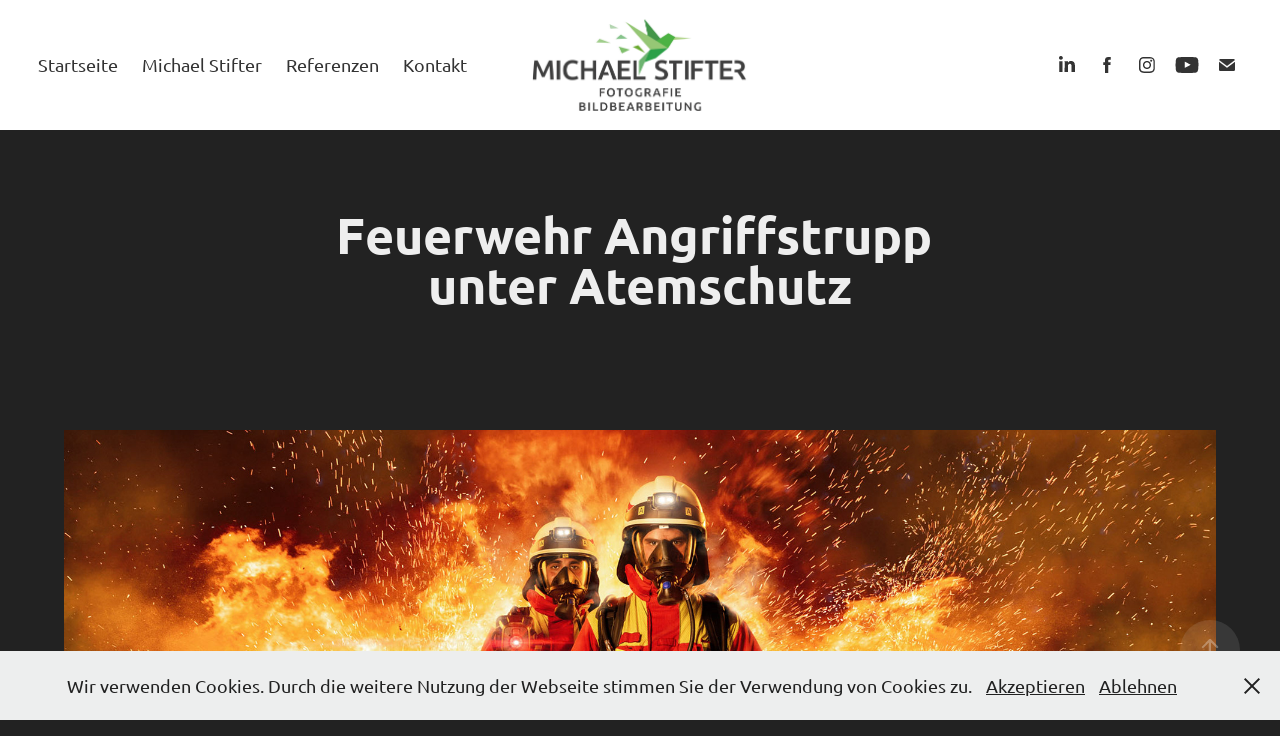

--- FILE ---
content_type: text/html; charset=utf-8
request_url: https://michael-stifter.de/verschiedene-feuerwehr-motive
body_size: 5891
content:
<!DOCTYPE HTML>
<html lang="en-US">
<head>
  <meta charset="UTF-8" />
  <meta name="viewport" content="width=device-width, initial-scale=1" />
      <meta name="keywords"  content="Industriefotograf,Werbefotograf,Porträtfotograf,sportfotograf,produktfotograf,corporate-fotograf,employer-branding,bildcomposings,compositings,keyvisuals,bildbearbeitung,fotograf,villingen-schwenningen" />
      <meta name="description"  content="Michael Stifter - Fotograf und Bildbearbeiter aus Vöhrenbach bei Villingen-Schwenningen erstellt Bilder und Keyvisuals als Industriefotograf, Corporate-Fotograf, Werbefotograf, Hochzeitsfotograf, Produktfotograf, Sportfotograf und Porträtfotograf." />
      <meta name="twitter:card"  content="summary_large_image" />
      <meta name="twitter:site"  content="@AdobePortfolio" />
      <meta  property="og:title" content="Michael Stifter - Fotograf &amp; Bildbearbeiter bei Villingen-Schwenningen - Feuerwehr Angriffstrupp unter Atemschutz" />
      <meta  property="og:description" content="Michael Stifter - Fotograf und Bildbearbeiter aus Vöhrenbach bei Villingen-Schwenningen erstellt Bilder und Keyvisuals als Industriefotograf, Corporate-Fotograf, Werbefotograf, Hochzeitsfotograf, Produktfotograf, Sportfotograf und Porträtfotograf." />
      <meta  property="og:image" content="https://cdn.myportfolio.com/b42427e7-ac7d-4e0c-95cd-75dcb279bc61/ecbc958c-7948-43c4-94a3-74e25b39255d_rwc_0x0x1199x937x1199.jpg?h=9674d134b63e163803fdc238fc42e15d" />
        <link rel="icon" href="https://cdn.myportfolio.com/b42427e7-ac7d-4e0c-95cd-75dcb279bc61/a759fa6e-3cbd-4530-8b4e-a06c872c850b_carw_1x1x32.jpg?h=fe4b244ae19702f0ffa5b94b125bd622" />
        <link rel="apple-touch-icon" href="https://cdn.myportfolio.com/b42427e7-ac7d-4e0c-95cd-75dcb279bc61/33cdad3a-c9d9-40aa-981d-ca04f6e46eb7_carw_1x1x180.jpg?h=5fadcc7a1428a7934a789699a7d43c56" />
      <link rel="stylesheet" href="/dist/css/main.css" type="text/css" />
      <link rel="stylesheet" href="https://cdn.myportfolio.com/b42427e7-ac7d-4e0c-95cd-75dcb279bc61/717829a48b5fad64747b7bf2f577ae731767594854.css?h=6411bfcf8907d3a53e769afe853130eb" type="text/css" />
    <link rel="canonical" href="https://michael-stifter.de/verschiedene-feuerwehr-motive" />
      <title>Michael Stifter - Fotograf &amp; Bildbearbeiter bei Villingen-Schwenningen - Feuerwehr Angriffstrupp unter Atemschutz</title>
    <script type="text/javascript" src="//use.typekit.net/ik/[base64].js?cb=35f77bfb8b50944859ea3d3804e7194e7a3173fb" async onload="
    try {
      window.Typekit.load();
    } catch (e) {
      console.warn('Typekit not loaded.');
    }
    "></script>
</head>
  <body class="transition-enabled">  <div class='page-background-video page-background-video-with-panel'>
  </div>
  <div class="js-responsive-nav">
    <div class="responsive-nav has-social">
      <div class="close-responsive-click-area js-close-responsive-nav">
        <div class="close-responsive-button"></div>
      </div>
          <nav class="nav-container" data-hover-hint="nav" data-hover-hint-placement="bottom-start">
                <div class="gallery-title"><a href="/fotograf-villingen-schwenningen" >Startseite</a></div>
      <div class="page-title">
        <a href="/fotograf-michael-stifter" >Michael Stifter</a>
      </div>
      <div class="page-title">
        <a href="/referenzen" >Referenzen</a>
      </div>
      <div class="page-title">
        <a href="/kontakt" >Kontakt</a>
      </div>
          </nav>
        <div class="social pf-nav-social" data-context="theme.nav" data-hover-hint="navSocialIcons" data-hover-hint-placement="bottom-start">
          <ul>
                  <li>
                    <a href="https://www.linkedin.com/in/michael-stifter-fotograf/" target="_blank">
                      <svg version="1.1" id="Layer_1" xmlns="http://www.w3.org/2000/svg" xmlns:xlink="http://www.w3.org/1999/xlink" viewBox="0 0 30 24" style="enable-background:new 0 0 30 24;" xml:space="preserve" class="icon">
                      <path id="path-1_24_" d="M19.6,19v-5.8c0-1.4-0.5-2.4-1.7-2.4c-1,0-1.5,0.7-1.8,1.3C16,12.3,16,12.6,16,13v6h-3.4
                        c0,0,0.1-9.8,0-10.8H16v1.5c0,0,0,0,0,0h0v0C16.4,9,17.2,7.9,19,7.9c2.3,0,4,1.5,4,4.9V19H19.6z M8.9,6.7L8.9,6.7
                        C7.7,6.7,7,5.9,7,4.9C7,3.8,7.8,3,8.9,3s1.9,0.8,1.9,1.9C10.9,5.9,10.1,6.7,8.9,6.7z M10.6,19H7.2V8.2h3.4V19z"/>
                      </svg>
                    </a>
                  </li>
                  <li>
                    <a href="https://www.facebook.com/michael.stifter.de/" target="_blank">
                      <svg xmlns="http://www.w3.org/2000/svg" xmlns:xlink="http://www.w3.org/1999/xlink" version="1.1" x="0px" y="0px" viewBox="0 0 30 24" xml:space="preserve" class="icon"><path d="M16.21 20h-3.26v-8h-1.63V9.24h1.63V7.59c0-2.25 0.92-3.59 3.53-3.59h2.17v2.76H17.3 c-1.02 0-1.08 0.39-1.08 1.11l0 1.38h2.46L18.38 12h-2.17V20z"/></svg>
                    </a>
                  </li>
                  <li>
                    <a href="https://www.instagram.com/michael_stifter_photography" target="_blank">
                      <svg version="1.1" id="Layer_1" xmlns="http://www.w3.org/2000/svg" xmlns:xlink="http://www.w3.org/1999/xlink" viewBox="0 0 30 24" style="enable-background:new 0 0 30 24;" xml:space="preserve" class="icon">
                      <g>
                        <path d="M15,5.4c2.1,0,2.4,0,3.2,0c0.8,0,1.2,0.2,1.5,0.3c0.4,0.1,0.6,0.3,0.9,0.6c0.3,0.3,0.5,0.5,0.6,0.9
                          c0.1,0.3,0.2,0.7,0.3,1.5c0,0.8,0,1.1,0,3.2s0,2.4,0,3.2c0,0.8-0.2,1.2-0.3,1.5c-0.1,0.4-0.3,0.6-0.6,0.9c-0.3,0.3-0.5,0.5-0.9,0.6
                          c-0.3,0.1-0.7,0.2-1.5,0.3c-0.8,0-1.1,0-3.2,0s-2.4,0-3.2,0c-0.8,0-1.2-0.2-1.5-0.3c-0.4-0.1-0.6-0.3-0.9-0.6
                          c-0.3-0.3-0.5-0.5-0.6-0.9c-0.1-0.3-0.2-0.7-0.3-1.5c0-0.8,0-1.1,0-3.2s0-2.4,0-3.2c0-0.8,0.2-1.2,0.3-1.5c0.1-0.4,0.3-0.6,0.6-0.9
                          c0.3-0.3,0.5-0.5,0.9-0.6c0.3-0.1,0.7-0.2,1.5-0.3C12.6,5.4,12.9,5.4,15,5.4 M15,4c-2.2,0-2.4,0-3.3,0c-0.9,0-1.4,0.2-1.9,0.4
                          c-0.5,0.2-1,0.5-1.4,0.9C7.9,5.8,7.6,6.2,7.4,6.8C7.2,7.3,7.1,7.9,7,8.7C7,9.6,7,9.8,7,12s0,2.4,0,3.3c0,0.9,0.2,1.4,0.4,1.9
                          c0.2,0.5,0.5,1,0.9,1.4c0.4,0.4,0.9,0.7,1.4,0.9c0.5,0.2,1.1,0.3,1.9,0.4c0.9,0,1.1,0,3.3,0s2.4,0,3.3,0c0.9,0,1.4-0.2,1.9-0.4
                          c0.5-0.2,1-0.5,1.4-0.9c0.4-0.4,0.7-0.9,0.9-1.4c0.2-0.5,0.3-1.1,0.4-1.9c0-0.9,0-1.1,0-3.3s0-2.4,0-3.3c0-0.9-0.2-1.4-0.4-1.9
                          c-0.2-0.5-0.5-1-0.9-1.4c-0.4-0.4-0.9-0.7-1.4-0.9c-0.5-0.2-1.1-0.3-1.9-0.4C17.4,4,17.2,4,15,4L15,4L15,4z"/>
                        <path d="M15,7.9c-2.3,0-4.1,1.8-4.1,4.1s1.8,4.1,4.1,4.1s4.1-1.8,4.1-4.1S17.3,7.9,15,7.9L15,7.9z M15,14.7c-1.5,0-2.7-1.2-2.7-2.7
                          c0-1.5,1.2-2.7,2.7-2.7s2.7,1.2,2.7,2.7C17.7,13.5,16.5,14.7,15,14.7L15,14.7z"/>
                        <path d="M20.2,7.7c0,0.5-0.4,1-1,1s-1-0.4-1-1s0.4-1,1-1S20.2,7.2,20.2,7.7L20.2,7.7z"/>
                      </g>
                      </svg>
                    </a>
                  </li>
                  <li>
                    <a href="https://www.youtube.com/@MichaelStifter" target="_blank">
                      <svg xmlns="http://www.w3.org/2000/svg" xmlns:xlink="http://www.w3.org/1999/xlink" version="1.1" id="Layer_1" viewBox="0 0 30 24" xml:space="preserve" class="icon"><path d="M26.15 16.54c0 0-0.22 1.57-0.9 2.26c-0.87 0.91-1.84 0.91-2.28 0.96C19.78 20 15 20 15 20 s-5.91-0.05-7.74-0.23c-0.51-0.09-1.64-0.07-2.51-0.97c-0.68-0.69-0.91-2.26-0.91-2.26s-0.23-1.84-0.23-3.68v-1.73 c0-1.84 0.23-3.68 0.23-3.68s0.22-1.57 0.91-2.26c0.87-0.91 1.83-0.91 2.28-0.96C10.22 4 15 4 15 4H15c0 0 4.8 0 8 0.2 c0.44 0.1 1.4 0.1 2.3 0.96c0.68 0.7 0.9 2.3 0.9 2.26s0.23 1.8 0.2 3.68v1.73C26.38 14.7 26.1 16.5 26.1 16.54z M12.65 8.56l0 6.39l6.15-3.18L12.65 8.56z"/></svg>
                    </a>
                  </li>
                  <li>
                    <a href="mailto:look@michael-stifter.de">
                      <svg version="1.1" id="Layer_1" xmlns="http://www.w3.org/2000/svg" xmlns:xlink="http://www.w3.org/1999/xlink" x="0px" y="0px" viewBox="0 0 30 24" style="enable-background:new 0 0 30 24;" xml:space="preserve" class="icon">
                        <g>
                          <path d="M15,13L7.1,7.1c0-0.5,0.4-1,1-1h13.8c0.5,0,1,0.4,1,1L15,13z M15,14.8l7.9-5.9v8.1c0,0.5-0.4,1-1,1H8.1c-0.5,0-1-0.4-1-1 V8.8L15,14.8z"/>
                        </g>
                      </svg>
                    </a>
                  </li>
          </ul>
        </div>
    </div>
  </div>
    <header class="site-header js-site-header  js-fixed-nav" data-context="theme.nav" data-hover-hint="nav" data-hover-hint-placement="top-start">
        <nav class="nav-container" data-hover-hint="nav" data-hover-hint-placement="bottom-start">
                <div class="gallery-title"><a href="/fotograf-villingen-schwenningen" >Startseite</a></div>
      <div class="page-title">
        <a href="/fotograf-michael-stifter" >Michael Stifter</a>
      </div>
      <div class="page-title">
        <a href="/referenzen" >Referenzen</a>
      </div>
      <div class="page-title">
        <a href="/kontakt" >Kontakt</a>
      </div>
        </nav>
        <div class="logo-wrap" data-context="theme.logo.header" data-hover-hint="logo" data-hover-hint-placement="bottom-start">
          <div class="logo e2e-site-logo-text logo-image  ">
    <a href="/fotograf-villingen-schwenningen" class="image-normal image-link">
      <img src="https://cdn.myportfolio.com/b42427e7-ac7d-4e0c-95cd-75dcb279bc61/8348b282-216d-420d-9b02-7f95ba0e431f_rwc_13x0x1749x744x4096.jpg?h=d317e4ead79640222cfbcb98c1b4db10" alt="Michael Stifter - Fotografie &amp; Bildbearbeitung">
    </a>
          </div>
        </div>
        <div class="social pf-nav-social" data-context="theme.nav" data-hover-hint="navSocialIcons" data-hover-hint-placement="bottom-start">
          <ul>
                  <li>
                    <a href="https://www.linkedin.com/in/michael-stifter-fotograf/" target="_blank">
                      <svg version="1.1" id="Layer_1" xmlns="http://www.w3.org/2000/svg" xmlns:xlink="http://www.w3.org/1999/xlink" viewBox="0 0 30 24" style="enable-background:new 0 0 30 24;" xml:space="preserve" class="icon">
                      <path id="path-1_24_" d="M19.6,19v-5.8c0-1.4-0.5-2.4-1.7-2.4c-1,0-1.5,0.7-1.8,1.3C16,12.3,16,12.6,16,13v6h-3.4
                        c0,0,0.1-9.8,0-10.8H16v1.5c0,0,0,0,0,0h0v0C16.4,9,17.2,7.9,19,7.9c2.3,0,4,1.5,4,4.9V19H19.6z M8.9,6.7L8.9,6.7
                        C7.7,6.7,7,5.9,7,4.9C7,3.8,7.8,3,8.9,3s1.9,0.8,1.9,1.9C10.9,5.9,10.1,6.7,8.9,6.7z M10.6,19H7.2V8.2h3.4V19z"/>
                      </svg>
                    </a>
                  </li>
                  <li>
                    <a href="https://www.facebook.com/michael.stifter.de/" target="_blank">
                      <svg xmlns="http://www.w3.org/2000/svg" xmlns:xlink="http://www.w3.org/1999/xlink" version="1.1" x="0px" y="0px" viewBox="0 0 30 24" xml:space="preserve" class="icon"><path d="M16.21 20h-3.26v-8h-1.63V9.24h1.63V7.59c0-2.25 0.92-3.59 3.53-3.59h2.17v2.76H17.3 c-1.02 0-1.08 0.39-1.08 1.11l0 1.38h2.46L18.38 12h-2.17V20z"/></svg>
                    </a>
                  </li>
                  <li>
                    <a href="https://www.instagram.com/michael_stifter_photography" target="_blank">
                      <svg version="1.1" id="Layer_1" xmlns="http://www.w3.org/2000/svg" xmlns:xlink="http://www.w3.org/1999/xlink" viewBox="0 0 30 24" style="enable-background:new 0 0 30 24;" xml:space="preserve" class="icon">
                      <g>
                        <path d="M15,5.4c2.1,0,2.4,0,3.2,0c0.8,0,1.2,0.2,1.5,0.3c0.4,0.1,0.6,0.3,0.9,0.6c0.3,0.3,0.5,0.5,0.6,0.9
                          c0.1,0.3,0.2,0.7,0.3,1.5c0,0.8,0,1.1,0,3.2s0,2.4,0,3.2c0,0.8-0.2,1.2-0.3,1.5c-0.1,0.4-0.3,0.6-0.6,0.9c-0.3,0.3-0.5,0.5-0.9,0.6
                          c-0.3,0.1-0.7,0.2-1.5,0.3c-0.8,0-1.1,0-3.2,0s-2.4,0-3.2,0c-0.8,0-1.2-0.2-1.5-0.3c-0.4-0.1-0.6-0.3-0.9-0.6
                          c-0.3-0.3-0.5-0.5-0.6-0.9c-0.1-0.3-0.2-0.7-0.3-1.5c0-0.8,0-1.1,0-3.2s0-2.4,0-3.2c0-0.8,0.2-1.2,0.3-1.5c0.1-0.4,0.3-0.6,0.6-0.9
                          c0.3-0.3,0.5-0.5,0.9-0.6c0.3-0.1,0.7-0.2,1.5-0.3C12.6,5.4,12.9,5.4,15,5.4 M15,4c-2.2,0-2.4,0-3.3,0c-0.9,0-1.4,0.2-1.9,0.4
                          c-0.5,0.2-1,0.5-1.4,0.9C7.9,5.8,7.6,6.2,7.4,6.8C7.2,7.3,7.1,7.9,7,8.7C7,9.6,7,9.8,7,12s0,2.4,0,3.3c0,0.9,0.2,1.4,0.4,1.9
                          c0.2,0.5,0.5,1,0.9,1.4c0.4,0.4,0.9,0.7,1.4,0.9c0.5,0.2,1.1,0.3,1.9,0.4c0.9,0,1.1,0,3.3,0s2.4,0,3.3,0c0.9,0,1.4-0.2,1.9-0.4
                          c0.5-0.2,1-0.5,1.4-0.9c0.4-0.4,0.7-0.9,0.9-1.4c0.2-0.5,0.3-1.1,0.4-1.9c0-0.9,0-1.1,0-3.3s0-2.4,0-3.3c0-0.9-0.2-1.4-0.4-1.9
                          c-0.2-0.5-0.5-1-0.9-1.4c-0.4-0.4-0.9-0.7-1.4-0.9c-0.5-0.2-1.1-0.3-1.9-0.4C17.4,4,17.2,4,15,4L15,4L15,4z"/>
                        <path d="M15,7.9c-2.3,0-4.1,1.8-4.1,4.1s1.8,4.1,4.1,4.1s4.1-1.8,4.1-4.1S17.3,7.9,15,7.9L15,7.9z M15,14.7c-1.5,0-2.7-1.2-2.7-2.7
                          c0-1.5,1.2-2.7,2.7-2.7s2.7,1.2,2.7,2.7C17.7,13.5,16.5,14.7,15,14.7L15,14.7z"/>
                        <path d="M20.2,7.7c0,0.5-0.4,1-1,1s-1-0.4-1-1s0.4-1,1-1S20.2,7.2,20.2,7.7L20.2,7.7z"/>
                      </g>
                      </svg>
                    </a>
                  </li>
                  <li>
                    <a href="https://www.youtube.com/@MichaelStifter" target="_blank">
                      <svg xmlns="http://www.w3.org/2000/svg" xmlns:xlink="http://www.w3.org/1999/xlink" version="1.1" id="Layer_1" viewBox="0 0 30 24" xml:space="preserve" class="icon"><path d="M26.15 16.54c0 0-0.22 1.57-0.9 2.26c-0.87 0.91-1.84 0.91-2.28 0.96C19.78 20 15 20 15 20 s-5.91-0.05-7.74-0.23c-0.51-0.09-1.64-0.07-2.51-0.97c-0.68-0.69-0.91-2.26-0.91-2.26s-0.23-1.84-0.23-3.68v-1.73 c0-1.84 0.23-3.68 0.23-3.68s0.22-1.57 0.91-2.26c0.87-0.91 1.83-0.91 2.28-0.96C10.22 4 15 4 15 4H15c0 0 4.8 0 8 0.2 c0.44 0.1 1.4 0.1 2.3 0.96c0.68 0.7 0.9 2.3 0.9 2.26s0.23 1.8 0.2 3.68v1.73C26.38 14.7 26.1 16.5 26.1 16.54z M12.65 8.56l0 6.39l6.15-3.18L12.65 8.56z"/></svg>
                    </a>
                  </li>
                  <li>
                    <a href="mailto:look@michael-stifter.de">
                      <svg version="1.1" id="Layer_1" xmlns="http://www.w3.org/2000/svg" xmlns:xlink="http://www.w3.org/1999/xlink" x="0px" y="0px" viewBox="0 0 30 24" style="enable-background:new 0 0 30 24;" xml:space="preserve" class="icon">
                        <g>
                          <path d="M15,13L7.1,7.1c0-0.5,0.4-1,1-1h13.8c0.5,0,1,0.4,1,1L15,13z M15,14.8l7.9-5.9v8.1c0,0.5-0.4,1-1,1H8.1c-0.5,0-1-0.4-1-1 V8.8L15,14.8z"/>
                        </g>
                      </svg>
                    </a>
                  </li>
          </ul>
        </div>
        <div class="hamburger-click-area js-hamburger">
          <div class="hamburger">
            <i></i>
            <i></i>
            <i></i>
          </div>
        </div>
    </header>
    <div class="header-placeholder"></div>
  <div class="site-wrap cfix js-site-wrap">
    <div class="site-container">
      <div class="site-content e2e-site-content">
        <main>
  <div class="page-container" data-context="page.page.container" data-hover-hint="pageContainer">
    <section class="page standard-modules">
        <header class="page-header content" data-context="pages" data-identity="id:p61250811daa00cf0869cb07edfa45dafe5587f40d950e3728caf5" data-hover-hint="pageHeader" data-hover-hint-id="p61250811daa00cf0869cb07edfa45dafe5587f40d950e3728caf5">
            <h1 class="title preserve-whitespace e2e-site-logo-text">Feuerwehr Angriffstrupp unter Atemschutz</h1>
            <p class="description"></p>
        </header>
      <div class="page-content js-page-content" data-context="pages" data-identity="id:p61250811daa00cf0869cb07edfa45dafe5587f40d950e3728caf5">
        <div id="project-canvas" class="js-project-modules modules content">
          <div id="project-modules">
              
              <div class="project-module module image project-module-image js-js-project-module"  style="padding-top: px;
padding-bottom: px;
">

  

  
     <div class="js-lightbox" data-src="https://cdn.myportfolio.com/b42427e7-ac7d-4e0c-95cd-75dcb279bc61/c045d08e-12b5-40e3-839a-a877473a12b0.jpg?h=8aa255486800c164fce2ee6c461c2995">
           <img
             class="js-lazy e2e-site-project-module-image"
             src="[data-uri]"
             data-src="https://cdn.myportfolio.com/b42427e7-ac7d-4e0c-95cd-75dcb279bc61/c045d08e-12b5-40e3-839a-a877473a12b0_rw_1920.jpg?h=f598714f640605ed30fcd0ab150dae03"
             data-srcset="https://cdn.myportfolio.com/b42427e7-ac7d-4e0c-95cd-75dcb279bc61/c045d08e-12b5-40e3-839a-a877473a12b0_rw_600.jpg?h=2d94a089507ae9c73d91050b03484716 600w,https://cdn.myportfolio.com/b42427e7-ac7d-4e0c-95cd-75dcb279bc61/c045d08e-12b5-40e3-839a-a877473a12b0_rw_1200.jpg?h=9196cc2de230b6d15b39a3a5bc8e9730 1200w,https://cdn.myportfolio.com/b42427e7-ac7d-4e0c-95cd-75dcb279bc61/c045d08e-12b5-40e3-839a-a877473a12b0_rw_1920.jpg?h=f598714f640605ed30fcd0ab150dae03 1920w,"
             data-sizes="(max-width: 1920px) 100vw, 1920px"
             width="1920"
             height="0"
             style="padding-bottom: 59.33%; background: rgba(0, 0, 0, 0.03)"
             
           >
     </div>
  

</div>

              
              
              
              
              
              
              
              
              
              <div class="project-module module image project-module-image js-js-project-module"  style="padding-top: px;
padding-bottom: px;
">

  

  
     <div class="js-lightbox" data-src="https://cdn.myportfolio.com/b42427e7-ac7d-4e0c-95cd-75dcb279bc61/7e4f6304-7607-4806-a3a1-2e64fdb6ab5a.jpg?h=4edaa72092bb469c0c1a735783562726">
           <img
             class="js-lazy e2e-site-project-module-image"
             src="[data-uri]"
             data-src="https://cdn.myportfolio.com/b42427e7-ac7d-4e0c-95cd-75dcb279bc61/7e4f6304-7607-4806-a3a1-2e64fdb6ab5a_rw_1920.jpg?h=9606f5c1b9dcb20a6da870bc56e242fd"
             data-srcset="https://cdn.myportfolio.com/b42427e7-ac7d-4e0c-95cd-75dcb279bc61/7e4f6304-7607-4806-a3a1-2e64fdb6ab5a_rw_600.jpg?h=73817f5c5d0efd0d451e705e978f99af 600w,https://cdn.myportfolio.com/b42427e7-ac7d-4e0c-95cd-75dcb279bc61/7e4f6304-7607-4806-a3a1-2e64fdb6ab5a_rw_1200.jpg?h=b3e21f611562aa5c33e7fe3f60a18542 1200w,https://cdn.myportfolio.com/b42427e7-ac7d-4e0c-95cd-75dcb279bc61/7e4f6304-7607-4806-a3a1-2e64fdb6ab5a_rw_1920.jpg?h=9606f5c1b9dcb20a6da870bc56e242fd 1920w,"
             data-sizes="(max-width: 1920px) 100vw, 1920px"
             width="1920"
             height="0"
             style="padding-bottom: 71.33%; background: rgba(0, 0, 0, 0.03)"
             
           >
     </div>
  

</div>

              
              
              
              
              
              
              
              
              
              <div class="project-module module image project-module-image js-js-project-module"  style="padding-top: px;
padding-bottom: px;
">

  

  
     <div class="js-lightbox" data-src="https://cdn.myportfolio.com/b42427e7-ac7d-4e0c-95cd-75dcb279bc61/dd794f4d-bf4a-45c1-87e7-cafc0b887d93.jpg?h=f41d81fcfa8eea5b5ca4a3f18474481f">
           <img
             class="js-lazy e2e-site-project-module-image"
             src="[data-uri]"
             data-src="https://cdn.myportfolio.com/b42427e7-ac7d-4e0c-95cd-75dcb279bc61/dd794f4d-bf4a-45c1-87e7-cafc0b887d93_rw_1920.jpg?h=f5bec97190cb5b98191bc0c6f34a75cd"
             data-srcset="https://cdn.myportfolio.com/b42427e7-ac7d-4e0c-95cd-75dcb279bc61/dd794f4d-bf4a-45c1-87e7-cafc0b887d93_rw_600.jpg?h=36283371bca1a67f5ecf2a8183c6a1bf 600w,https://cdn.myportfolio.com/b42427e7-ac7d-4e0c-95cd-75dcb279bc61/dd794f4d-bf4a-45c1-87e7-cafc0b887d93_rw_1200.jpg?h=859a018afe12f6206a603652055be58c 1200w,https://cdn.myportfolio.com/b42427e7-ac7d-4e0c-95cd-75dcb279bc61/dd794f4d-bf4a-45c1-87e7-cafc0b887d93_rw_1920.jpg?h=f5bec97190cb5b98191bc0c6f34a75cd 1920w,"
             data-sizes="(max-width: 1920px) 100vw, 1920px"
             width="1920"
             height="0"
             style="padding-bottom: 71.33%; background: rgba(0, 0, 0, 0.03)"
             
           >
     </div>
  

</div>

              
              
              
              
              
              
              
              
              
              <div class="project-module module image project-module-image js-js-project-module"  style="padding-top: px;
padding-bottom: px;
">

  

  
     <div class="js-lightbox" data-src="https://cdn.myportfolio.com/b42427e7-ac7d-4e0c-95cd-75dcb279bc61/692c8bbb-febf-40ec-b4dc-ed311d961670.jpg?h=7ec662758137d732f0966703a1a730a2">
           <img
             class="js-lazy e2e-site-project-module-image"
             src="[data-uri]"
             data-src="https://cdn.myportfolio.com/b42427e7-ac7d-4e0c-95cd-75dcb279bc61/692c8bbb-febf-40ec-b4dc-ed311d961670_rw_1920.jpg?h=2708ef9753030b571c9a83c3a50baede"
             data-srcset="https://cdn.myportfolio.com/b42427e7-ac7d-4e0c-95cd-75dcb279bc61/692c8bbb-febf-40ec-b4dc-ed311d961670_rw_600.jpg?h=aa688a0844ec685144a02be20525f224 600w,https://cdn.myportfolio.com/b42427e7-ac7d-4e0c-95cd-75dcb279bc61/692c8bbb-febf-40ec-b4dc-ed311d961670_rw_1200.jpg?h=fef31654d368e6695f8ffdca12921a16 1200w,https://cdn.myportfolio.com/b42427e7-ac7d-4e0c-95cd-75dcb279bc61/692c8bbb-febf-40ec-b4dc-ed311d961670_rw_1920.jpg?h=2708ef9753030b571c9a83c3a50baede 1920w,"
             data-sizes="(max-width: 1920px) 100vw, 1920px"
             width="1920"
             height="0"
             style="padding-bottom: 59.33%; background: rgba(0, 0, 0, 0.03)"
             
           >
     </div>
  

</div>

              
              
              
              
              
              
              
              
              
              <div class="project-module module image project-module-image js-js-project-module"  style="padding-top: px;
padding-bottom: px;
">

  

  
     <div class="js-lightbox" data-src="https://cdn.myportfolio.com/b42427e7-ac7d-4e0c-95cd-75dcb279bc61/d565289a-0464-4dc2-bd88-cf9db5ebee98.jpg?h=9943722eb4ad5c81787f6e2204f1517c">
           <img
             class="js-lazy e2e-site-project-module-image"
             src="[data-uri]"
             data-src="https://cdn.myportfolio.com/b42427e7-ac7d-4e0c-95cd-75dcb279bc61/d565289a-0464-4dc2-bd88-cf9db5ebee98_rw_1920.jpg?h=74e7ad1b8c6272f75f22cc6171e84abe"
             data-srcset="https://cdn.myportfolio.com/b42427e7-ac7d-4e0c-95cd-75dcb279bc61/d565289a-0464-4dc2-bd88-cf9db5ebee98_rw_600.jpg?h=b0fea2ebcf26f07b0a0d3133159d460a 600w,https://cdn.myportfolio.com/b42427e7-ac7d-4e0c-95cd-75dcb279bc61/d565289a-0464-4dc2-bd88-cf9db5ebee98_rw_1200.jpg?h=760d052221c700deb8890f6b7a1b808d 1200w,https://cdn.myportfolio.com/b42427e7-ac7d-4e0c-95cd-75dcb279bc61/d565289a-0464-4dc2-bd88-cf9db5ebee98_rw_1920.jpg?h=74e7ad1b8c6272f75f22cc6171e84abe 1920w,"
             data-sizes="(max-width: 1920px) 100vw, 1920px"
             width="1920"
             height="0"
             style="padding-bottom: 60%; background: rgba(0, 0, 0, 0.03)"
             
           >
     </div>
  

</div>

              
              
              
              
              
              
              
              
          </div>
        </div>
      </div>
    </section>
        <section class="back-to-top" data-hover-hint="backToTop">
          <a href="#"><span class="arrow">&uarr;</span><span class="preserve-whitespace">Back to Top</span></a>
        </section>
        <a class="back-to-top-fixed js-back-to-top back-to-top-fixed-with-panel" data-hover-hint="backToTop" data-hover-hint-placement="top-start" href="#">
          <svg version="1.1" id="Layer_1" xmlns="http://www.w3.org/2000/svg" xmlns:xlink="http://www.w3.org/1999/xlink" x="0px" y="0px"
           viewBox="0 0 26 26" style="enable-background:new 0 0 26 26;" xml:space="preserve" class="icon icon-back-to-top">
          <g>
            <path d="M13.8,1.3L21.6,9c0.1,0.1,0.1,0.3,0.2,0.4c0.1,0.1,0.1,0.3,0.1,0.4s0,0.3-0.1,0.4c-0.1,0.1-0.1,0.3-0.3,0.4
              c-0.1,0.1-0.2,0.2-0.4,0.3c-0.2,0.1-0.3,0.1-0.4,0.1c-0.1,0-0.3,0-0.4-0.1c-0.2-0.1-0.3-0.2-0.4-0.3L14.2,5l0,19.1
              c0,0.2-0.1,0.3-0.1,0.5c0,0.1-0.1,0.3-0.3,0.4c-0.1,0.1-0.2,0.2-0.4,0.3c-0.1,0.1-0.3,0.1-0.5,0.1c-0.1,0-0.3,0-0.4-0.1
              c-0.1-0.1-0.3-0.1-0.4-0.3c-0.1-0.1-0.2-0.2-0.3-0.4c-0.1-0.1-0.1-0.3-0.1-0.5l0-19.1l-5.7,5.7C6,10.8,5.8,10.9,5.7,11
              c-0.1,0.1-0.3,0.1-0.4,0.1c-0.2,0-0.3,0-0.4-0.1c-0.1-0.1-0.3-0.2-0.4-0.3c-0.1-0.1-0.1-0.2-0.2-0.4C4.1,10.2,4,10.1,4.1,9.9
              c0-0.1,0-0.3,0.1-0.4c0-0.1,0.1-0.3,0.3-0.4l7.7-7.8c0.1,0,0.2-0.1,0.2-0.1c0,0,0.1-0.1,0.2-0.1c0.1,0,0.2,0,0.2-0.1
              c0.1,0,0.1,0,0.2,0c0,0,0.1,0,0.2,0c0.1,0,0.2,0,0.2,0.1c0.1,0,0.1,0.1,0.2,0.1C13.7,1.2,13.8,1.2,13.8,1.3z"/>
          </g>
          </svg>
        </a>
  </div>
              <footer class="site-footer" data-hover-hint="footer">
                <div class="footer-text">
                  <a href="https://michael-stifter.de/impressum">Impressum</a>      <a href="https://michael-stifter.de/datenschutz">Datenschutz</a><br><br><p>Meine Kunden kommen überwiegend aus dem Schwarzwald-Baar-Kreis. Aus Villingen-Schwenningen, St. Georgen, Donaueschingen, Furtwangen, ... oder auch mal von weiter weg!</p>
                </div>
              </footer>
        </main>
      </div>
    </div>
  </div>
  <div class="cookie-banner js-cookie-banner">
    <p>Wir verwenden Cookies. Durch die weitere Nutzung der Webseite stimmen Sie der Verwendung von Cookies zu.
      <a class="consent-link" href="#">Akzeptieren</a>
      <a class="decline-link" href="#">Ablehnen</a>
    </p>
    <svg xmlns="http://www.w3.org/2000/svg" viewBox="-6458 -2604 16 16" class='close-btn'>
      <g id="Group_1479" data-name="Group 1479" transform="translate(-8281.367 -3556.368)">
        <rect id="Rectangle_6401" data-name="Rectangle 6401" class="stroke" width="1.968" height="20.66" transform="translate(1823.367 953.759) rotate(-45)"/>
        <rect id="Rectangle_6402" data-name="Rectangle 6402" class="stroke" width="1.968" height="20.66" transform="translate(1824.758 968.368) rotate(-135)"/>
      </g>
    </svg>
  </div>
</body>
<script type="text/javascript">
  // fix for Safari's back/forward cache
  window.onpageshow = function(e) {
    if (e.persisted) { window.location.reload(); }
  };
</script>
  <script type="text/javascript">var __config__ = {"page_id":"p61250811daa00cf0869cb07edfa45dafe5587f40d950e3728caf5","theme":{"name":"marta"},"pageTransition":true,"linkTransition":true,"disableDownload":false,"localizedValidationMessages":{"required":"This field is required","Email":"This field must be a valid email address"},"lightbox":{"enabled":true,"color":{"opacity":0.94,"hex":"#1E1E1E"}},"cookie_banner":{"enabled":true,"color":{"text":"#212121","bg":"#EDEEEE"}},"googleAnalytics":{"trackingCode":"G-RF23TVBBPT","anonymization":false}};</script>
  <script type="text/javascript" src="/site/translations?cb=35f77bfb8b50944859ea3d3804e7194e7a3173fb"></script>
  <script type="text/javascript" src="/dist/js/main.js?cb=35f77bfb8b50944859ea3d3804e7194e7a3173fb"></script>
</html>


--- FILE ---
content_type: text/css;charset=UTF-8
request_url: https://cdn.myportfolio.com/b42427e7-ac7d-4e0c-95cd-75dcb279bc61/717829a48b5fad64747b7bf2f577ae731767594854.css?h=6411bfcf8907d3a53e769afe853130eb
body_size: 75259
content:
.site-header:after, .logo-wrap:after {
  clear: both;
  content: '';
  display: table; }

/*! normalize.css v3.0.1 | MIT License | git.io/normalize */
/**
   * 1. Set default font family to sans-serif.
   * 2. Prevent iOS text size adjust after orientation change, without disabling
   *    user zoom.
   */
html {
  font-family: sans-serif;
  /* 1 */
  -ms-text-size-adjust: 100%;
  /* 2 */
  -webkit-text-size-adjust: 100%;
  /* 2 */ }

/**
   * Remove default margin.
   */
body {
  margin: 0; }

/* HTML5 display definitions
     ========================================================================== */
/**
   * Correct `block` display not defined for any HTML5 element in IE 8/9.
   * Correct `block` display not defined for `details` or `summary` in IE 10/11 and Firefox.
   * Correct `block` display not defined for `main` in IE 11.
   */
article,
aside,
details,
figcaption,
figure,
footer,
header,
hgroup,
main,
nav,
section,
summary {
  display: block; }

/**
   * 1. Correct `inline-block` display not defined in IE 8/9.
   * 2. Normalize vertical alignment of `progress` in Chrome, Firefox, and Opera.
   */
audio,
canvas,
progress,
video {
  display: inline-block;
  /* 1 */
  vertical-align: baseline;
  /* 2 */ }

/**
   * Prevent modern browsers from displaying `audio` without controls.
   * Remove excess height in iOS 5 devices.
   */
audio:not([controls]) {
  display: none;
  height: 0; }

/**
   * Address `[hidden]` styling not present in IE 8/9/10.
   * Hide the `template` element in IE 8/9/11, Safari, and Firefox < 22.
   */
[hidden],
template {
  display: none; }

/* Links
     ========================================================================== */
/**
   * Remove the gray background color from active links in IE 10.
   */
a {
  background: transparent; }

/**
   * Improve readability when focused and also mouse hovered in all browsers.
   */
a:active,
a:focus,
a:hover {
  outline: 0; }

/* Text-level semantics
     ========================================================================== */
/**
   * Address styling not present in IE 8/9/10/11, Safari, and Chrome.
   */
abbr[title] {
  border-bottom: 1px dotted; }

/**
   * Address style set to `bolder` in Firefox 4+, Safari, and Chrome.
   */
b,
strong {
  font-weight: bold; }

/**
   * Address styling not present in Safari and Chrome.
   */
dfn {
  font-style: italic; }

/**
   * Address variable `h1` font-size and margin within `section` and `article`
   * contexts in Firefox 4+, Safari, and Chrome.
   */
h1 {
  font-size: 2em;
  margin: 0.67em 0; }

/**
   * Address styling not present in IE 8/9.
   */
mark {
  background: #ff0;
  color: #000; }

/**
   * Address inconsistent and variable font size in all browsers.
   */
small {
  font-size: 80%; }

/**
   * Prevent `sub` and `sup` affecting `line-height` in all browsers.
   */
sub,
sup {
  font-size: 75%;
  line-height: 0;
  position: relative;
  vertical-align: baseline; }

sup {
  top: -0.5em; }

sub {
  bottom: -0.25em; }

/* Embedded content
     ========================================================================== */
/**
   * Remove border when inside `a` element in IE 8/9/10.
   */
img {
  border: 0; }

/**
   * Correct overflow not hidden in IE 9/10/11.
   */
svg:not(:root) {
  overflow: hidden; }

/* Grouping content
     ========================================================================== */
/**
   * Address margin not present in IE 8/9 and Safari.
   */
figure {
  margin: 1em 40px; }

/**
   * Address differences between Firefox and other browsers.
   */
hr {
  -moz-box-sizing: content-box;
  box-sizing: content-box;
  height: 0; }

/**
   * Contain overflow in all browsers.
   */
pre {
  overflow: auto; }

/**
   * Address odd `em`-unit font size rendering in all browsers.
   */
code,
kbd,
pre,
samp {
  font-family: monospace, monospace;
  font-size: 1em; }

/* Forms
     ========================================================================== */
/**
   * Known limitation: by default, Chrome and Safari on OS X allow very limited
   * styling of `select`, unless a `border` property is set.
   */
/**
   * 1. Correct color not being inherited.
   *    Known issue: affects color of disabled elements.
   * 2. Correct font properties not being inherited.
   * 3. Address margins set differently in Firefox 4+, Safari, and Chrome.
   */
button,
input,
optgroup,
select,
textarea {
  color: inherit;
  /* 1 */
  font: inherit;
  /* 2 */
  margin: 0;
  /* 3 */ }

/**
   * Address `overflow` set to `hidden` in IE 8/9/10/11.
   */
button {
  overflow: visible; }

/**
   * Address inconsistent `text-transform` inheritance for `button` and `select`.
   * All other form control elements do not inherit `text-transform` values.
   * Correct `button` style inheritance in Firefox, IE 8/9/10/11, and Opera.
   * Correct `select` style inheritance in Firefox.
   */
button,
select {
  text-transform: none; }

/**
   * 1. Avoid the WebKit bug in Android 4.0.* where (2) destroys native `audio`
   *    and `video` controls.
   * 2. Correct inability to style clickable `input` types in iOS.
   * 3. Improve usability and consistency of cursor style between image-type
   *    `input` and others.
   */
button,
html input[type="button"],
input[type="reset"],
input[type="submit"] {
  -webkit-appearance: button;
  /* 2 */
  cursor: pointer;
  /* 3 */ }

/**
   * Re-set default cursor for disabled elements.
   */
button[disabled],
html input[disabled] {
  cursor: default; }

/**
   * Remove inner padding and border in Firefox 4+.
   */
button::-moz-focus-inner,
input::-moz-focus-inner {
  border: 0;
  padding: 0; }

/**
   * Address Firefox 4+ setting `line-height` on `input` using `!important` in
   * the UA stylesheet.
   */
input {
  line-height: normal; }

/**
   * It's recommended that you don't attempt to style these elements.
   * Firefox's implementation doesn't respect box-sizing, padding, or width.
   *
   * 1. Address box sizing set to `content-box` in IE 8/9/10.
   * 2. Remove excess padding in IE 8/9/10.
   */
input[type="checkbox"],
input[type="radio"] {
  box-sizing: border-box;
  /* 1 */
  padding: 0;
  /* 2 */ }

/**
   * Fix the cursor style for Chrome's increment/decrement buttons. For certain
   * `font-size` values of the `input`, it causes the cursor style of the
   * decrement button to change from `default` to `text`.
   */
input[type="number"]::-webkit-inner-spin-button,
input[type="number"]::-webkit-outer-spin-button {
  height: auto; }

/**
   * 1. Address `appearance` set to `searchfield` in Safari and Chrome.
   * 2. Address `box-sizing` set to `border-box` in Safari and Chrome
   *    (include `-moz` to future-proof).
   */
input[type="search"] {
  -webkit-appearance: textfield;
  /* 1 */
  -moz-box-sizing: content-box;
  -webkit-box-sizing: content-box;
  /* 2 */
  box-sizing: content-box; }

/**
   * Remove inner padding and search cancel button in Safari and Chrome on OS X.
   * Safari (but not Chrome) clips the cancel button when the search input has
   * padding (and `textfield` appearance).
   */
input[type="search"]::-webkit-search-cancel-button,
input[type="search"]::-webkit-search-decoration {
  -webkit-appearance: none; }

/**
   * Define consistent border, margin, and padding.
   */
fieldset {
  border: 0;
  margin: 0;
  padding: 0; }

/**
   * 1. Correct `color` not being inherited in IE 8/9/10/11.
   * 2. Remove padding so people aren't caught out if they zero out fieldsets.
   */
legend {
  border: 0;
  /* 1 */
  padding: 0;
  /* 2 */ }

/**
   * Remove default vertical scrollbar in IE 8/9/10/11.
   */
textarea {
  overflow: auto; }

/**
   * Don't inherit the `font-weight` (applied by a rule above).
   * NOTE: the default cannot safely be changed in Chrome and Safari on OS X.
   */
optgroup {
  font-weight: bold; }

/* Tables
     ========================================================================== */
/**
   * Remove most spacing between table cells.
   */
table {
  border-collapse: collapse;
  border-spacing: 0; }

td,
th {
  padding: 0; }

* {
  box-sizing: border-box; }

html {
  -webkit-font-smoothing: antialiased;
  text-rendering: optimizeLegibility; }

ul {
  margin: 0;
  padding: 0; }
  ul li {
    list-style-type: none; }

img {
  vertical-align: top; }

p {
  margin: 0; }

a {
  text-decoration: none; }

html,
body {
  min-height: 100%; }

.italic {
  font-style: italic; }

.underline {
  text-decoration: underline; }

.strikethrough {
  text-decoration: line-through; }

.bold {
  font-weight: bold; }

.cfix:after {
  clear: both;
  content: ' ';
  display: block;
  height: 0;
  line-height: 0;
  overflow: hidden;
  visibility: hidden; }

html {
  background-color: #222;
  /* stylelint-disable function-url-quotes */
  background-image: url("");
  /* stylelint-enable function-url-quotes */
  background-position: top left;
  background-repeat: no-repeat;
  background-size: contain; }
  html:before {
    background-color: #000;
    display: none;
    opacity: calc(30 * 0.01); }

.site-container {
  float: none;
  margin-left: auto;
  margin-right: auto;
  max-width: 1200px; }

html .page-background-video .video-wrap {
  left: 0;
  width: 100%; }

.image-left .page-background-video .video-wrap {
  left: 50vw;
  width: 50vw; }

.image-right .page-background-video .video-wrap {
  width: 50vw; }

.example-site-footer {
  background: rgba(37, 38, 42, 0.94);
  bottom: 0;
  color: #fff;
  display: inline-block;
  font-family: 'Helvetica Neue', sans-serif;
  font-size: 14px;
  left: 0;
  padding: 0 20px 0 0;
  position: fixed;
  width: 100%;
  z-index: 4; }
  .example-site-footer .icon {
    fill: #fff;
    float: left; }
  .example-site-footer .content-left,
  .example-site-footer .content-right {
    height: 70px; }
  .example-site-footer .content-left {
    float: left; }
  .example-site-footer .content-right {
    float: right; }

.example-footer-content {
  -webkit-transform: translateY(-50%);
  -moz-transform: translateY(-50%);
  -ms-transform: translateY(-50%);
  -o-transform: translateY(-50%);
  transform: translateY(-50%);
  display: inline-block;
  position: relative;
  top: 50%; }

.example-footer-link {
  border-bottom: 1px solid #fff;
  color: #fff; }
  .example-footer-link:hover {
    border-bottom-width: 0; }

@media (max-width: 932px) {
  .example-site-footer .desktop {
    display: none; }
  .example-site-footer .mobile {
    text-transform: capitalize; } }

html {
  position: relative; }
  html:before {
    content: '';
    height: 100%;
    left: 0;
    position: fixed;
    top: 0;
    width: 100%; }

.site-wrap,
.site-container {
  position: relative;
  width: 100%; }

.site-wrap:before {
  content: '';
  height: 100%;
  left: 0;
  position: absolute;
  top: 0;
  width: 100%; }

.site-header {
  position: relative; }

.theme-container:before {
  content: '';
  height: 100%;
  left: 0;
  position: absolute;
  top: 0;
  width: 100%; }

.responsive-nav {
  display: none;
  opacity: 0;
  visibility: hidden; }

.project-cover .separator:last-child,
.project-header .fields .separator:last-child {
  display: none; }

.preserve-whitespace {
  white-space: pre-wrap; }

.preserve-whitespace--nowrap {
  white-space: pre; }

.page-background-video .video-wrap {
  height: 100vh;
  left: 80px;
  overflow: hidden;
  position: fixed;
  top: 0;
  width: calc(100vw - 80px);
  z-index: -1; }
  .image-right .page-background-video .video-wrap {
    width: 50vw; }
  .image-left .page-background-video .video-wrap {
    left: 50%;
    width: 50vw; }

.page-background-video .renditions-video {
  font-family: 'object-fit: cover;';
  height: 100%;
  left: 0;
  object-fit: cover;
  position: relative;
  top: 0;
  width: 100%; }

.page-background-video-with-panel .video-wrap {
  left: 260px;
  width: calc(100vw - 260px); }
  .image-right .page-background-video-with-panel .video-wrap {
    left: 260px;
    width: calc(50vw - 130px); }
  .image-left .page-background-video-with-panel .video-wrap {
    left: calc(50% + 130px);
    width: calc(50vw - 130px); }

.image-right .page-background-video-with-panel .video-wrap {
  left: 0;
  width: 50vw; }

.image-left .page-background-video-with-panel .video-wrap {
  left: 50%;
  width: 50vw; }

.mp4-image {
  display: none !important;
  font-family: 'object-fit: cover;';
  height: 100%;
  left: 0;
  object-fit: cover;
  position: relative;
  top: 0;
  width: 100%; }

@supports (-webkit-overflow-scrolling: touch) {
  .video-wrap .renditions-video {
    display: none; }
  .video-wrap .mp4-image {
    display: block !important; } }

.logo,
.logo-secondary {
  clear: both;
  word-wrap: break-word; }
  .logo img,
  .logo-secondary img {
    max-width: 100%; }
  .logo a,
  .logo-secondary a {
    color: inherit; }
  .logo .image-link,
  .logo-secondary .image-link {
    display: inline-block;
    max-width: 100%; }
  .logo .image-rollover,
  .logo .image-scroll,
  .logo-secondary .image-rollover,
  .logo-secondary .image-scroll {
    display: none; }
  .logo.logo-text,
  .logo-secondary.logo-text {
    width: 100%; }
  .logo.has-rollover.hoverable:hover .image-link,
  .logo-secondary.has-rollover.hoverable:hover .image-link {
    display: none; }
  .logo.has-rollover.hoverable:hover .image-link.image-rollover,
  .logo-secondary.has-rollover.hoverable:hover .image-link.image-rollover {
    display: block; }
  .on-scroll .logo.has-scroll .image-normal,
  .on-scroll .logo.has-scroll .image-rollover, .on-scroll
  .logo-secondary.has-scroll .image-normal,
  .on-scroll
  .logo-secondary.has-scroll .image-rollover {
    display: none !important; }
  .on-scroll .logo.has-scroll .image-scroll, .on-scroll
  .logo-secondary.has-scroll .image-scroll {
    display: inline-block; }

.logo-image,
.logo-secondary-image {
  width: 100%; }

.social {
  font-size: 0; }
  .social li {
    display: inline-block; }
    .social li:first-child {
      padding-left: 0 !important; }
    .social li:last-child {
      padding-right: 0 !important; }
    .social li svg {
      vertical-align: middle; }
  .social a {
    display: block;
    text-align: center; }

nav .page-title,
nav .gallery-title,
nav .project-title,
nav .link-title,
nav .social,
nav .social li {
  display: inline-block;
  vertical-align: middle; }

nav .project-title:first-child,
nav .gallery-title:first-child,
nav .page-title:first-child,
nav .link-title:first-child {
  padding-left: 0 !important; }

nav .project-title:last-child,
nav .gallery-title:last-child,
nav .page-title:last-child,
nav .link-title:last-child {
  padding-right: 0 !important; }

.masthead {
  overflow: hidden;
  position: relative; }
  .masthead .video-wrap {
    height: 100%;
    left: 0;
    overflow: hidden;
    position: absolute;
    top: 0;
    width: 100%; }
  .masthead video {
    font-family: 'object-fit: cover;';
    height: 100%;
    left: 0;
    object-fit: cover;
    top: 0;
    width: 100%; }
  .masthead:after {
    content: '';
    height: 100%;
    left: 0;
    position: absolute;
    top: 0;
    width: 100%; }
  .masthead h1,
  .masthead p {
    width: 100%;
    word-wrap: break-word; }

.masthead,
.masthead-placeholder {
  width: 100%; }

.masthead-placeholder {
  opacity: 0;
  position: relative !important;
  z-index: -1; }

.masthead-contents,
.masthead-text {
  width: 100%; }

.masthead-contents {
  height: 100%;
  top: 0;
  z-index: 1; }

.masthead,
.masthead-contents {
  display: -webkit-box;
  display: -moz-box;
  display: box;
  display: -webkit-flex;
  display: -moz-flex;
  display: -ms-flexbox;
  display: flex;
  -webkit-box-align: center;
  -moz-box-align: center;
  box-align: center;
  -webkit-align-items: center;
  -moz-align-items: center;
  -ms-align-items: center;
  -o-align-items: center;
  align-items: center;
  -ms-flex-align: center; }

.masthead-arrow-container {
  cursor: pointer;
  height: 40px;
  width: 60px; }

.masthead-arrow {
  -webkit-transform: rotate(45deg) translateY(-15px) translateX(5px);
  -moz-transform: rotate(45deg) translateY(-15px) translateX(5px);
  -ms-transform: rotate(45deg) translateY(-15px) translateX(5px);
  -o-transform: rotate(45deg) translateY(-15px) translateX(5px);
  transform: rotate(45deg) translateY(-15px) translateX(5px);
  border-bottom: 1px solid transparent;
  border-right: 1px solid transparent;
  bottom: 5px;
  height: 30px;
  position: absolute;
  width: 30px; }

.masthead-button {
  cursor: pointer;
  display: inline-block;
  vertical-align: middle; }
  .masthead-button + .masthead-button-spacer + .masthead-button {
    margin-left: 17px; }

.masthead-button-spacer {
  display: none; }

@media (max-width: 540px) {
  .masthead-button + .masthead-button-spacer {
    display: block;
    height: 17px; }
    .masthead-button + .masthead-button-spacer + .masthead-button {
      margin-left: 0; } }

.site-footer {
  clear: both;
  display: block; }

.cookie-banner {
  bottom: 0;
  display: none;
  position: fixed;
  text-align: center;
  z-index: 99999; }
  .cookie-banner.show {
    display: block; }
  .cookie-banner p {
    font-size: 18px;
    line-height: 1.222;
    margin: 24px;
    max-width: calc(100% - 84px); }
    @media (max-width: 932px) {
      .cookie-banner p {
        font-size: 16px; } }
  .cookie-banner a {
    color: inherit;
    margin-left: 10px;
    text-decoration: underline; }
  .cookie-banner .close-btn {
    position: absolute;
    right: 20px;
    top: 50%;
    transform: translateY(-50%);
    width: 16px; }

.site-header {
  display: -webkit-flex;
  display: flex;
  position: fixed;
  right: 0;
  top: 0;
  width: 100%; }
  .site-header.on-scroll {
    transition: background-color 0.3s ease, box-shadow 0.3s ease; }

.logo-wrap {
  flex: 1; }

.logo-wrap {
  max-width: 100%;
  margin-left: auto;
  margin-right: auto;
  padding-bottom: 0px;
  padding-top: 0px;
  width: 20%; }

.logo-text {
  margin-left: auto;
  margin-right: auto;
  text-align: center; }

.logo-image {
  max-width: 100%;
  margin-left: auto;
  margin-right: auto;
  text-align: center; }

.logo-secondary-text {
  float: left;
  text-align: left; }

.logo-secondary-image {
  max-width: 100%;
  float: left;
  text-align: left; }

.logo {
  font-family: jhhw;
  font-size: 27px;
  font-style: normal;
  font-weight: 700;
  line-height: 30px;
  padding-bottom: 0px;
  padding-left: 5%;
  padding-right: 5%;
  padding-top: 0px; }
  .logo,
  .logo a {
    color: #fff; }
  .logo a:hover {
    color: #fff;
    font-style: normal;
    font-weight: 700; }

.logo-secondary {
  font-family: jhhw;
  font-size: 22px;
  font-style: normal;
  font-weight: 400;
  line-height: 22px;
  padding-bottom: 0px;
  padding-left: 0%;
  padding-right: 0%;
  padding-top: 0px;
  text-transform: uppercase; }
  .logo-secondary,
  .logo-secondary a {
    color: #cccccc; }
  .logo-secondary a:hover {
    color: #cccccc;
    font-style: normal;
    font-weight: 400;
    text-transform: uppercase; }

nav {
  float: left;
  max-width: 100%;
  width: 40%; }
  nav .gallery-title a {
    color: #333333;
    font-family: jhhw;
    font-size: 18px;
    font-style: normal;
    font-weight: 400;
    line-height: 24px; }
    nav .gallery-title a:hover {
      color: #999999;
      font-style: normal;
      font-weight: 400; }
    nav .gallery-title a.active {
      color: #999999;
      font-style: normal;
      font-weight: 400; }
  nav .project-title a {
    color: #fff;
    font-family: jhhw;
    font-size: 20px;
    font-style: normal;
    font-weight: 400;
    line-height: 24px; }
    nav .project-title a:hover {
      color: #fff;
      font-style: normal;
      font-weight: 400; }
    nav .project-title a.active {
      color: #fff;
      font-style: normal;
      font-weight: 700; }
  nav .page-title a {
    color: #333333;
    font-family: jhhw;
    font-size: 18px;
    font-style: normal;
    font-weight: 400;
    line-height: 24px; }
    nav .page-title a:hover {
      color: #999999;
      font-style: normal;
      font-weight: 400; }
    nav .page-title a.active {
      color: #999999;
      font-style: normal;
      font-weight: 400; }
  nav .link-title a {
    color: #4fb245;
    font-family: jhhw;
    font-size: 18px;
    font-style: normal;
    font-weight: 400;
    line-height: 24px; }
    nav .link-title a:hover {
      color: #fff;
      font-style: normal;
      font-weight: 400; }

.pf-nav-social {
  text-align: right; }
  .pf-nav-social li {
    padding-top: 0px;
    padding-bottom: 0px;
    padding-left: 10px;
    padding-right: 0px; }
  .pf-nav-social a:hover svg {
    fill: #999999;
    opacity: 1; }
  .pf-nav-social svg {
    fill: #333333;
    height: 30px;
    opacity: 1;
    width: 30px; }
  @media (max-width: 932px) {
    .pf-nav-social li {
      padding-top: 0px;
      padding-bottom: 0px;
      padding-left: 8px;
      padding-right: 0px; } }
  @media (max-width: 540px) {
    .pf-nav-social li {
      padding-top: 0px;
      padding-bottom: 0px;
      padding-left: 7px;
      padding-right: 0px; } }

.pf-footer-social {
  text-align: center; }
  .pf-footer-social li {
    padding-top: 0px;
    padding-bottom: 30px;
    padding-left: 0px;
    padding-right: 15px; }
  .pf-footer-social a:hover svg {
    fill: #eee;
    opacity: 1; }
  .pf-footer-social svg {
    fill: #888;
    height: 30px;
    opacity: 1;
    width: 30px; }
  @media (max-width: 932px) {
    .pf-footer-social li {
      padding-top: 0px;
      padding-bottom: 24px;
      padding-left: 0px;
      padding-right: 12px; } }
  @media (max-width: 540px) {
    .pf-footer-social li {
      padding-top: 0px;
      padding-bottom: 20px;
      padding-left: 0px;
      padding-right: 10px; } }

.masthead-social {
  text-align: center; }
  .masthead-social li {
    padding-top: 40px;
    padding-bottom: 15px;
    padding-left: 0px;
    padding-right: 15px; }
  .masthead-social a:hover svg {
    fill: #fff;
    opacity: 1; }
  .masthead-social svg {
    fill: #fff;
    height: 30px;
    opacity: 1;
    width: 30px; }
  @media (max-width: 932px) {
    .masthead-social li {
      padding-top: 32px;
      padding-bottom: 12px;
      padding-left: 0px;
      padding-right: 12px; } }
  @media (max-width: 540px) {
    .masthead-social li {
      padding-top: 26px;
      padding-bottom: 10px;
      padding-left: 0px;
      padding-right: 10px; } }

nav {
  padding-left: 0%;
  padding-right: 0%;
  text-align: left; }
  nav .gallery-title {
    padding-left: 0px;
    padding-right: 20px; }
  nav .project-title {
    padding-left: 0px;
    padding-right: 20px; }
  nav .page-title {
    padding-left: 0px;
    padding-right: 20px; }
  nav .link-title {
    padding-left: 0px;
    padding-right: 20px; }

.masthead {
  background-color: #222;
  -webkit-box-pack: center;
  -moz-box-pack: center;
  box-pack: center;
  -webkit-justify-content: center;
  -moz-justify-content: center;
  -ms-justify-content: center;
  -o-justify-content: center;
  justify-content: center;
  -ms-flex-pack: center;
  height: 85vh;
  margin-bottom: 0px;
  padding-left: 0%;
  padding-right: 0%; }
  .masthead:after {
    background-color: #222;
    display: block;
    opacity: 0.8; }
  .masthead h1 {
    color: #fff;
    font-family: jhhw;
    font-size: 56px;
    font-style: normal;
    font-weight: bold;
    line-height: 60px;
    margin-bottom: 40px;
    margin-top: 0px;
    text-align: center;
    text-transform: none; }
  .masthead p {
    color: #ccc;
    font-family: jhhw;
    font-size: 24px;
    font-style: normal;
    font-weight: normal;
    line-height: 28px;
    margin-bottom: 0px;
    margin-top: 0px;
    text-align: center;
    text-transform: none; }

.masthead {
  position: fixed; }

.masthead-placeholder {
  height: 85vh; }

.masthead-contents {
  max-width: 1000px; }

.masthead-arrow-container {
  bottom: 45px;
  position: absolute;
  left: calc(50% - 30px); }

.masthead-arrow {
  border-bottom-color: #fff;
  border-right-color: #fff; }

.masthead-buttons {
  padding-top: 30px;
  text-align: center; }

.masthead-button-1 {
  border: 1px solid rgba(255, 255, 255, 0.6);
  border-radius: 5px;
  color: #fff;
  font-family: jhhw;
  font-size: 20px;
  font-style: normal;
  font-weight: bold;
  height: 40px;
  line-height: 40px;
  padding-left: 30px;
  padding-right: 30px;
  text-transform: uppercase; }
  .masthead-button-1:hover {
    border: 1px solid rgba(255, 255, 255, 0.3);
    color: #fff;
    font-style: normal;
    font-weight: bold;
    text-transform: uppercase; }

@media (max-width: 932px) {
  .masthead {
    margin-bottom: 0px;
    padding-left: 5%;
    padding-right: 5%; }
    .masthead h1 {
      font-size: 27px;
      line-height: 29px;
      margin-bottom: 20px;
      margin-top: 0px; }
    .masthead p {
      font-size: 15px;
      line-height: 18px;
      margin-bottom: 0px;
      margin-top: 0px; }
  .masthead-buttons {
    padding-top: 18px; }
  .masthead-button-1 {
    font-size: 14px;
    height: 38px;
    line-height: 38px; } }

@media (min-width: 541px) and (max-width: 932px) and (min-height: 1118.4px) {
  .masthead,
  .masthead-placeholder {
    height: 80vh; } }

@media (max-width: 540px) and (min-height: 648px) {
  .masthead,
  .masthead-placeholder {
    height: 80vh; } }

@media (max-width: 540px) {
  .masthead {
    margin-bottom: 0px; }
    .masthead h1 {
      font-size: 24px;
      line-height: 26px;
      margin-bottom: 18px;
      margin-top: 0px; }
    .masthead p {
      font-size: 14px;
      line-height: 20px;
      margin-bottom: 0px;
      margin-top: 0px; }
  .masthead-buttons {
    padding-top: 16px; }
  .masthead-button-1 {
    font-size: 14px;
    height: 35px;
    line-height: 35px; } }

.site-footer {
  font-family: jhhw;
  font-size: 15px;
  font-style: normal;
  font-weight: 400;
  line-height: 20px;
  padding-bottom: 60px;
  padding-left: 0px;
  padding-right: 0px;
  padding-top: 60px;
  text-align: center;
  text-transform: none;
  width: 100%; }
  .site-footer,
  .site-footer a {
    color: #555; }

@media (max-width: 932px) {
  .site-footer {
    font-size: 14px;
    line-height: 20px;
    padding-bottom: 28px;
    padding-top: 28px; } }

@media (max-width: 540px) {
  .site-footer {
    font-size: 14px;
    line-height: 20px;
    padding-bottom: 25px;
    padding-top: 25px; } }

.cookie-banner {
  font-family: jhhw;
  width: 100%; }
  .cookie-banner .close-btn {
    cursor: pointer; }

.lightbox-content {
  height: 100%; }
  .lightbox-content .grid__image-caption {
    font-family: jhhw; }

#lightbox-wrap,
#lightbox-inner-wrap {
  height: 100%; }

.grid__image-caption,
.grid__image-caption-lightbox {
  font-family: jhhw; }

.site-content {
  margin-left: 2%;
  margin-right: 2%;
  width: 96%; }

.site-header {
  -webkit-align-items: center;
  align-items: center;
  background-color: #FFFFFF;
  height: 130px;
  padding-bottom: 15px;
  padding-left: 3%;
  padding-right: 3%;
  padding-top: 15px;
  position: fixed;
  z-index: 3; }
  .site-header.on-scroll {
    box-shadow: 0 1px 3px rgba(0, 0, 0, 0.1);
    background-color: #FFFFFF; }
    .site-header.on-scroll .logo,
    .site-header.on-scroll .logo a {
      color: #fff; }
    .site-header.on-scroll .pf-nav-social svg {
      fill: #333333;
      opacity: 1; }
    .site-header.on-scroll nav .page-title a {
      color: #333333; }
    .site-header.on-scroll nav .gallery-title a {
      color: #333333; }
    .site-header.on-scroll nav .project-title a {
      color: #fff; }
    .site-header.on-scroll nav .link-title a {
      color: #fff; }

.header-placeholder {
  display: block;
  height: 130px; }

.logo-image img {
  max-height: 100px; }

.pf-nav-social {
  width: 40%; }

.hamburger-click-area {
  -webkit-transform: translateY(-50%);
  -moz-transform: translateY(-50%);
  -ms-transform: translateY(-50%);
  -o-transform: translateY(-50%);
  transform: translateY(-50%);
  cursor: pointer;
  display: none;
  padding: 30px 5%;
  position: absolute;
  right: 0;
  -webkit-tap-highlight-color: transparent;
  top: 50%; }

.hamburger {
  position: relative;
  width: 24px; }
  .hamburger i {
    display: block;
    height: 2px;
    margin-bottom: 4px; }
    .hamburger i:last-child {
      margin-bottom: 0; }

@media (max-width: 932px) {
  nav {
    display: none;
    padding: 0;
    width: 100%; }
  .site-header {
    padding-left: 5%;
    padding-right: 5%; }
  .logo-wrap {
    max-width: 100%;
    padding: 0;
    width: 100%; }
  .logo {
    max-width: 100%;
    padding: 0 39px 0 0; }
  .logo-image {
    padding-left: 39px;
    margin-bottom: -5px;
    margin-top: -5px; }
    .logo-image img {
      max-height: 60px; }
  .logo-text {
    /* stylelint-disable length-zero-no-unit */
    padding-left: 39px; }
  .logo-secondary {
    display: none; }
  .close-responsive-button {
    top: 40px; }
  .hamburger-click-area {
    display: block; }
  .hamburger i {
    background-color: #fff; }
  main,
  .site-container {
    width: 100%; }
  .site-content {
    margin: 0;
    padding: 0 0;
    width: 100%; }
  .responsive-nav {
    background-color: #222;
    bottom: 0;
    display: flex;
    height: 100%;
    left: 0;
    overflow: auto;
    -webkit-overflow-scrolling: touch;
    padding: 50px 5% 0;
    position: fixed;
    right: 0;
    text-align: center;
    top: 0;
    transition: visibility 0s ease 0.2s, opacity 0.2s ease 0s;
    z-index: 99999; }
    .responsive-nav nav {
      float: none;
      margin: auto;
      max-width: 100%;
      width: 100%; }
    .responsive-nav.has-social nav {
      padding-bottom: 80px; }
    .responsive-nav .nav-container {
      width: 100%; }
    .responsive-nav .page-title,
    .responsive-nav .project-title,
    .responsive-nav .link-title,
    .responsive-nav .gallery-title {
      display: block;
      text-align: center; }
      .responsive-nav .page-title a,
      .responsive-nav .project-title a,
      .responsive-nav .link-title a,
      .responsive-nav .gallery-title a {
        font-size: 22px;
        line-height: 32px; }
    .responsive-nav .page-title,
    .responsive-nav .project-title,
    .responsive-nav .link-title,
    .responsive-nav .gallery-title {
      padding: 0 0 30px; }
    .responsive-nav .group {
      padding: 0; }
    .responsive-nav .social {
      text-align: center;
      width: 100%;
      background-color: #222;
      border-top: 1px solid rgba(0, 0, 0, 0.08);
      bottom: 0;
      left: 0;
      margin: 0;
      min-height: 80px;
      overflow-x: auto;
      overflow-y: hidden;
      padding: 5%;
      position: fixed; }
      .responsive-nav .social ul {
        white-space: nowrap; }
      .responsive-nav .social svg {
        width: 42px; }
      .responsive-nav .social li {
        display: inline-block;
        float: none !important;
        padding: 0 20px 0 0; }
        .responsive-nav .social li:last-child {
          padding-right: 0; }
  .close-responsive-click-area {
    cursor: pointer;
    padding: 50px 6%;
    position: fixed;
    right: 0;
    -webkit-tap-highlight-color: transparent;
    top: 0; }
  .close-responsive-button {
    height: 20px;
    position: fixed;
    right: 5%;
    width: 20px; }
    .close-responsive-button:before, .close-responsive-button:after {
      background-color: #fff;
      content: '';
      display: block;
      height: 20px;
      left: 50%;
      position: absolute;
      width: 2px; }
    .close-responsive-button:before {
      -webkit-transform: rotate(45deg);
      -moz-transform: rotate(45deg);
      -ms-transform: rotate(45deg);
      -o-transform: rotate(45deg);
      transform: rotate(45deg); }
    .close-responsive-button:after {
      -webkit-transform: rotate(-45deg);
      -moz-transform: rotate(-45deg);
      -ms-transform: rotate(-45deg);
      -o-transform: rotate(-45deg);
      transform: rotate(-45deg); }
  .show-responsive-nav {
    overflow: hidden; }
    .show-responsive-nav .responsive-nav {
      opacity: 1;
      transition: visibility 0s ease 0s, opacity 0.2s ease 0s;
      visibility: visible; }
      .show-responsive-nav .responsive-nav nav {
        display: block; }
    .show-responsive-nav .site-header,
    .show-responsive-nav .site-container {
      display: none; }
  .site-footer {
    padding-left: 5%;
    padding-right: 5%;
    width: 100%; } }

@media (max-width: 540px) {
  .close-responsive-click-area {
    padding: 40px 10%; }
  .close-responsive-button {
    top: 30px; }
  .logo {
    /* stylelint-disable length-zero-no-unit */
    /* stylelint-enable length-zero-no-unit */
    font-size: 22px;
    line-height: 22px; } }

@media (max-width: 932px) {
  .logo-container {
    width: 100%; } }

@media (max-width: 932px) {
  .site-header {
    /* stylelint-disable length-zero-no-unit */
    /* stylelint-enable length-zero-no-unit */
    padding-bottom: 11px;
    /* stylelint-disable length-zero-no-unit */
    /* stylelint-enable length-zero-no-unit */
    padding-top: 11px; }
    .site-header .pf-nav-social {
      display: none; }
    .site-header.on-scroll .hamburger i {
      background-color: #fff; }
  .responsive-nav,
  .responsive-nav .social {
    background-color: #FFFFFF !important; } }

@media (max-width: 540px) {
  .site-header {
    /* stylelint-disable length-zero-no-unit */
    /* stylelint-enable length-zero-no-unit */
    padding-bottom: 9px;
    /* stylelint-disable length-zero-no-unit */
    /* stylelint-enable length-zero-no-unit */
    padding-top: 9px; } }

.other-projects:after, .other-projects .title-wrapper:after, .page-content:after, .project-module:after, .other-projects .project-cover .details-inner:after {
  clear: both;
  content: '';
  display: table; }

.back-to-top .arrow {
  margin-right: 10px; }

.back-to-top-fixed {
  position: fixed;
  z-index: 3; }

.icon-back-to-top {
  -webkit-transform: translateX(-50%) translateY(-50%);
  -moz-transform: translateX(-50%) translateY(-50%);
  -ms-transform: translateX(-50%) translateY(-50%);
  -o-transform: translateX(-50%) translateY(-50%);
  transform: translateX(-50%) translateY(-50%);
  display: block;
  left: 50%;
  position: absolute;
  top: 50%; }

.project-module-button {
  margin: 0 auto; }

.button-container {
  margin: 0 auto;
  text-align: center; }

.button-module {
  align-items: center;
  cursor: pointer;
  display: inline-flex;
  margin: 0 auto;
  max-width: 100%;
  overflow: hidden;
  white-space: nowrap;
  word-break: keep-all; }
  .button-module::before, .button-module::after {
    content: '';
    display: block; }

.other-projects {
  width: 100%; }
  .other-projects .title-wrapper {
    display: block;
    width: 100%; }
  .other-projects .project-cover {
    clear: none;
    float: left;
    position: relative; }
    .other-projects .project-cover .editable-button {
      display: none; }

.other-projects-title {
  display: inline-block; }

.page-header .title,
.page-header .description,
.page-header .date,
.page-header .custom1,
.page-header .custom2 {
  margin: 0 auto; }

.page-header .description {
  white-space: pre-line;
  word-wrap: break-word; }

.page img,
.page object {
  display: block;
  margin: 0 auto;
  max-width: 100%; }

.page-content {
  clear: both; }

.page-container {
  width: 100%; }

.modules span.texteditor-inline-color a {
  color: inherit; }
  .modules span.texteditor-inline-color a:hover {
    color: inherit;
    filter: brightness(70%) saturate(120%) hue-rotate(5deg); }

.modules .texteditor-inline-fontfamily a {
  font-family: inherit; }

.modules .texteditor-inline-fontsize a {
  font-size: inherit; }

.splash {
  display: flex;
  margin: 0 auto;
  min-height: 100vh;
  padding: 0;
  position: relative;
  width: 100%; }
  .splash img,
  .splash object {
    display: block;
    margin: 0 auto;
    max-width: 100%; }
  .splash section {
    position: relative; }
  .splash .splash-image {
    background-position: center center;
    background-repeat: no-repeat;
    background-size: cover;
    height: 100vh;
    overflow: hidden;
    position: relative;
    width: 100%; }
    .splash .splash-image video {
      font-family: 'object-fit: cover;';
      height: 100vh;
      object-fit: cover;
      object-position: center;
      position: absolute;
      width: 100vw;
      z-index: -1; }
  .splash.image-left .splash-image video,
  .splash.image-right .splash-image video {
    width: 50vw; }
  .splash .splash-image-wrap {
    height: 100%;
    position: fixed;
    top: 0; }
  .splash.image-right .splash-image-wrap {
    right: 0; }

.centered {
  align-items: flex-start;
  justify-content: center;
  padding: 20px; }

.centered .outer-wrap,
.image-right .outer-wrap,
.image-left .outer-wrap {
  align-items: center;
  display: flex;
  justify-content: center;
  overflow: visible;
  width: 100%; }
  .centered .outer-wrap .background-edit-target,
  .image-right .outer-wrap .background-edit-target,
  .image-left .outer-wrap .background-edit-target {
    display: block;
    height: 104%;
    left: -1%;
    min-height: 95vh;
    padding: 20px 0;
    position: absolute;
    top: 50%;
    transform: translateY(-50%);
    width: 102%;
    z-index: 0; }

.image-left .outer-wrap {
  margin-left: 50%; }

.centered-content-wrap {
  padding: 0 20px;
  position: relative;
  width: 100%; }

@media (max-width: 980px) {
  .image-left .outer-wrap {
    margin-left: 0; }
  .outer-wrap {
    width: 100% !important; }
  .splash .splash-image video,
  .splash .splash-image .mp4-image {
    height: 50vh;
    left: 50%;
    min-width: 100vw;
    top: 0;
    transform: translateX(-50%);
    width: 100vw; }
  .splash.image-left .page-background-video .video-wrap,
  .splash.image-right .page-background-video .video-wrap {
    height: 100vh;
    left: 0;
    top: 0;
    transform: none;
    width: 100vw; } }

.image-right {
  justify-content: stretch; }

@media (max-width: 980px) {
  .image-right,
  .image-left {
    display: block; }
    .image-right:before,
    .image-left:before {
      content: '';
      display: block;
      padding-bottom: 50vh;
      position: relative; }
    .image-right .splash-image,
    .image-left .splash-image {
      height: 50vh; }
    .image-right .splash-image-wrap,
    .image-left .splash-image-wrap {
      height: auto;
      left: 0;
      position: absolute;
      top: 0;
      width: 100%; } }

.project-module {
  clear: both;
  word-break: break-word; }

.modules .media_collection {
  margin-left: auto;
  margin-right: auto; }

.media-is-processing {
  display: none; }

.grid--main {
  display: flex;
  flex-wrap: wrap;
  overflow: hidden;
  visibility: hidden; }

/* added via JS by flexbox-sizer*/
.grid--ready {
  visibility: visible; }

.grid__caption-text {
  color: #fff;
  font-size: 14px;
  font-weight: normal;
  left: 0;
  margin: 0;
  overflow: hidden;
  padding: 10px 5px 8px;
  text-align: center;
  text-overflow: ellipsis;
  white-space: nowrap; }

.grid__image-caption {
  background: linear-gradient(rgba(0, 0, 0, 0), rgba(0, 0, 0, 0.4) 20px, rgba(0, 0, 0, 0.5));
  bottom: 0;
  left: 0;
  margin: 0;
  opacity: 0;
  padding: 15px 15px 10px;
  position: absolute;
  text-align: center;
  transition: opacity 150ms ease-in-out;
  width: 100%; }

.grid__image-caption-lightbox {
  background: linear-gradient(rgba(0, 0, 0, 0), rgba(0, 0, 0, 0.4) 25px, rgba(0, 0, 0, 0.5));
  bottom: 0;
  left: 0;
  margin: 0;
  padding: 20px 5px 15px;
  position: absolute;
  text-align: center;
  width: 100%; }

.grid__caption-text {
  color: #fff;
  font-size: 14px;
  font-weight: normal;
  line-height: 17px;
  margin: 0;
  overflow: hidden;
  padding: 0;
  position: relative;
  text-overflow: ellipsis;
  top: 15px;
  transition: top 150ms 50ms ease-out;
  white-space: nowrap; }

.lightbox-enabled .grid__caption-text {
  font-size: 14px;
  line-height: 17px;
  margin: 0 auto;
  max-width: 600px;
  overflow: visible;
  top: 0;
  transition: none;
  white-space: normal; }

.grid__image-wrapper {
  position: relative; }

.grid__item-container {
  box-sizing: content-box !important;
  display: inline-block;
  position: relative; }
  .grid__item-container .stock__buy-button {
    visibility: hidden; }
  .grid__item-container.hoverable:hover .stock__buy-button {
    visibility: visible; }
  .grid__item-container.hoverable:hover .grid__caption-text {
    top: 0;
    transition: top 150ms 50ms ease-out; }
  .grid__item-container.hoverable:hover .grid__image-caption {
    opacity: 1;
    transition: opacity 150ms ease-in-out; }

.grid__item-filler {
  background: rgba(0, 0, 0, 0.03);
  display: block; }
  .image-loaded ~ .grid__item-filler {
    background: transparent; }

.grid__item-image {
  height: 100%;
  position: absolute;
  top: 0;
  vertical-align: bottom;
  width: 100%; }

/* added via JS by flexbox-sizer*/
.grid__item-spacer {
  flex-grow: 90000000000; }

.modules .form {
  clear: both;
  margin-left: auto;
  margin-right: auto; }
  .modules .form label {
    display: block; }
  .modules .form input,
  .modules .form textarea,
  .modules .form .submit-button {
    border-style: solid;
    border-width: 1px;
    outline: none; }
  .modules .form input,
  .modules .form textarea {
    -webkit-appearance: none;
    border-radius: 3px;
    padding-right: 10px;
    width: 100%; }
  .modules .form .error input,
  .modules .form .error textarea {
    border-color: #c00 !important; }
  .modules .form input {
    height: 42px;
    line-height: 42px; }
  .modules .form textarea {
    display: block;
    height: 132px;
    padding-bottom: 13px;
    padding-top: 13px; }
    .modules .form textarea::-webkit-input-placeholder {
      overflow: hidden;
      white-space: nowrap; }
    .modules .form textarea::-ms-input-placeholder {
      overflow: hidden;
      white-space: nowrap; }
    .modules .form textarea::-moz-input-placeholder {
      overflow: hidden;
      white-space: nowrap; }
  .modules .form .submit-button {
    cursor: pointer;
    display: inline-block;
    overflow: hidden;
    position: relative;
    user-select: none;
    width: auto; }
  .modules .form .contact-form-sent {
    display: none; }
  .modules .form .form-error {
    color: #c00;
    font-size: 12px;
    line-height: 12px;
    padding-top: 5px; }
  .modules .form .submit-text.processing {
    opacity: 0; }
  .modules .form.sent .contact-form {
    display: none; }
  .modules .form.sent .contact-form-sent {
    display: block; }

.stock__buy-button {
  align-items: center;
  background-color: rgba(0, 0, 0, 0.6);
  border-radius: 4px;
  bottom: 0;
  color: #fff;
  display: flex;
  font: bold 13px sans-serif;
  height: 29px;
  margin: 6px;
  max-width: calc(100% - 12px);
  padding: 0 10px;
  position: absolute;
  right: 0; }
  .stock__buy-button .stock__text {
    overflow: hidden;
    text-overflow: ellipsis;
    white-space: nowrap; }
  .stock__buy-button:hover {
    background-color: #000; }
    .stock__buy-button:hover .stock__icon {
      opacity: 1; }
  .stock__buy-button .stock__icon {
    height: 18px;
    margin-right: 8px;
    min-height: 18px;
    min-width: 18px;
    opacity: 0.7;
    width: 18px; }

.stock__buy-button-caption {
  bottom: auto;
  top: 0; }

.grid-module--edit .stock__buy-button {
  display: none; }

.lightbox-content .stock__buy-button {
  border-radius: 6px;
  font-size: 14px;
  height: 39px;
  margin: 20px;
  padding: 0 15px;
  position: fixed;
  z-index: 1004; }
  @media (max-width: 932px) {
    .lightbox-content .stock__buy-button {
      background-color: #000;
      bottom: 0;
      justify-content: center;
      margin: 20px 30px;
      top: auto;
      width: calc(100% - 60px); }
      .lightbox-content .stock__buy-button .stock__icon {
        opacity: 1; } }

.lightbox-content .stock__buy-button-caption {
  right: 50px; }
  @media (max-width: 932px) {
    .lightbox-content .stock__buy-button-caption {
      right: 0; } }

.other-projects .project-cover {
  display: block;
  position: relative; }
  .other-projects .project-cover.hold-space .cover-image:before {
    content: '';
    display: block;
    width: 100%; }
  .other-projects .project-cover.hold-space .cover {
    left: 0;
    min-height: 100%;
    position: absolute;
    top: 0; }
  .other-projects .project-cover .cover-image-wrap {
    overflow: hidden;
    position: relative; }
  .other-projects .project-cover .cover-image {
    position: relative;
    -webkit-transform: translateZ(0); }
    .other-projects .project-cover .cover-image:after {
      -webkit-transition: background-color 0.2s ease, opacity 0.2s ease;
      -moz-transition: background-color 0.2s ease, opacity 0.2s ease;
      transition: background-color 0.2s ease, opacity 0.2s ease;
      content: '';
      display: block;
      height: 100%;
      left: 0;
      position: absolute;
      top: 0;
      width: 100%; }
  .other-projects .project-cover .cover {
    background-position: center center;
    background-repeat: no-repeat;
    background-size: cover;
    display: block;
    min-height: 100%;
    overflow: hidden;
    width: 100%; }
    .other-projects .project-cover .cover .cover__img {
      font-family: 'object-fit: cover;';
      height: calc(100% + 2px);
      left: 50%;
      object-fit: cover;
      position: absolute;
      top: 50%;
      transform: translate(-50%, -50%);
      width: calc(100% + 2px); }
      .other-projects .project-cover .cover .cover__img.js-lazy {
        background-color: rgba(0, 0, 0, 0.03); }
      .other-projects .project-cover .cover .cover__img.js-lazy.image-loaded {
        background-color: transparent; }
  .other-projects .project-cover .cover-rollover {
    opacity: 0;
    visibility: hidden; }
  .other-projects .project-cover:hover .cover-normal.has-rollover, .other-projects .project-cover.touch-hover .cover-normal.has-rollover {
    opacity: 0;
    visibility: hidden; }
  .other-projects .project-cover:hover .cover-rollover, .other-projects .project-cover.touch-hover .cover-rollover {
    opacity: 1;
    visibility: visible; }
  .other-projects .project-cover .title,
  .other-projects .project-cover .date,
  .other-projects .project-cover .custom1,
  .other-projects .project-cover .custom2,
  .other-projects .project-cover .description {
    clear: both; }
  .other-projects .project-cover .description {
    white-space: pre-line;
    word-wrap: break-word; }
  .other-projects .project-cover .details-inner {
    overflow: hidden; }

.other-projects .project-cover:hover .details-wrap,
.other-projects .project-cover.touch-hover .details-wrap {
  opacity: 1; }

.other-projects .project-cover .cover-content-container {
  overflow: hidden;
  position: relative; }

.other-projects .project-cover .details-wrap {
  opacity: 0;
  position: absolute;
  top: 0;
  transition: opacity 0.15s ease; }

.other-projects .project-cover .details-wrap {
  -webkit-backface-visibility: hidden;
  height: 100%; }

.other-projects .project-cover .details {
  display: flex;
  height: 100%;
  position: relative;
  width: 100%; }

.other-projects .project-cover .details-inner {
  width: 100%; }

.back-to-top {
  display: none; }

.back-to-top-fixed {
  background: rgba(255, 255, 255, 0.1);
  border-radius: 60px;
  display: block;
  bottom: 40px;
  height: 60px;
  width: 60px;
  right: 40px; }
  .back-to-top-fixed:hover {
    background: rgba(255, 255, 255, 0.2); }
    .back-to-top-fixed:hover .icon-back-to-top {
      fill: #fff;
      opacity: 0.5; }

.icon-back-to-top {
  fill: #fff;
  height: 24px;
  opacity: 0.3;
  position: absolute;
  width: 24px; }

@media (max-width: 932px) {
  .back-to-top-fixed {
    display: none; } }

.other-projects {
  padding-bottom: 60px;
  padding-top: 100px; }
  .other-projects .title-container {
    margin-left: auto;
    margin-right: auto;
    max-width: 100%;
    text-align: left;
    width: 100%; }
  .other-projects .project-cover:nth-child(-n + 4) {
    display: block; }
  .other-projects .project-cover:nth-child(n + 5) {
    display: none; }

.other-projects-title {
  color: #eee;
  font-family: jhhw;
  font-size: 26px;
  font-style: normal;
  font-weight: 700;
  line-height: 26px;
  margin-bottom: 40px;
  margin-top: 0px;
  text-transform: none; }

@media (max-width: 932px) {
  .other-projects .project-cover:nth-child(n + 3) {
    display: none; }
  .other-projects {
    padding-bottom: 28px;
    padding-top: 40px; }
  .other-projects-title {
    font-size: 19px;
    line-height: 19px;
    padding-left: 5%;
    padding-right: 5%;
    margin-bottom: 20px;
    margin-top: 0px; } }

@media (max-width: 540px) {
  .other-projects .project-cover:nth-child(n + 2) {
    display: none; }
  .other-projects {
    padding-bottom: 25px;
    padding-top: 34px; }
  .other-projects-title {
    font-size: 16px;
    line-height: 16px;
    margin-bottom: 18px;
    margin-top: 0px; } }

.page-header {
  margin-left: auto;
  margin-right: auto;
  max-width: 620px;
  padding-bottom: 100px;
  padding-top: 80px;
  width: 100%; }
  .page-header .title {
    color: #eee;
    font-family: jhhw;
    font-size: 50px;
    font-style: normal;
    font-weight: 700;
    line-height: 50px;
    padding-bottom: 20px;
    padding-top: 0px;
    text-align: center;
    text-transform: none;
    width: 100%; }
  .page-header .description {
    color: #888;
    font-family: jhhw;
    font-size: 22px;
    font-style: normal;
    font-weight: 400;
    line-height: 26px;
    padding-bottom: 0px;
    padding-top: 0px;
    text-align: center;
    text-transform: none;
    width: 100%; }
  .page-header .date {
    color: #888;
    font-family: jhhw;
    font-size: 14px;
    font-style: normal;
    font-weight: 700;
    line-height: 18px;
    padding-bottom: 0px;
    padding-top: 20px;
    text-align: center;
    text-transform: none;
    width: 100%; }
  .page-header .custom1 {
    color: #888;
    font-family: jhhw;
    font-size: 14px;
    font-style: normal;
    font-weight: 400;
    line-height: 18px;
    padding-bottom: 0px;
    padding-top: 0px;
    text-align: center;
    text-transform: none;
    width: 100%; }
  .page-header .custom2 {
    color: #888;
    font-family: jhhw;
    font-size: 14px;
    font-style: normal;
    font-weight: 400;
    line-height: 18px;
    padding-bottom: 0px;
    padding-top: 0px;
    text-align: center;
    text-transform: none;
    width: 100%; }

.page-container {
  margin-left: auto;
  margin-right: auto;
  max-width: 1200px;
  padding-bottom: 0px;
  padding-top: 0px; }

.page {
  margin-left: 0%;
  margin-right: 0%;
  width: 100%; }

@media (max-width: 932px) {
  .page-header {
    padding-left: 5%;
    padding-right: 5%;
    padding-bottom: 40px;
    padding-top: 34px;
    width: 100%; }
    .page-header .title {
      font-size: 31px;
      line-height: 31px;
      /* stylelint-disable length-zero-no-unit */
      /* stylelint-enable length-zero-no-unit */
      padding-bottom: 14px;
      /* stylelint-disable length-zero-no-unit */ }
    .page-header .date {
      font-size: 14px;
      line-height: 20px;
      /* stylelint-disable length-zero-no-unit */
      /* stylelint-disable length-zero-no-unit */
      /* stylelint-enable length-zero-no-unit */
      padding-top: 14px; }
    .page-header .custom1 {
      font-size: 14px;
      line-height: 20px;
      /* stylelint-disable length-zero-no-unit */
      /* stylelint-disable length-zero-no-unit */ }
    .page-header .custom2 {
      font-size: 14px;
      line-height: 20px;
      /* stylelint-disable length-zero-no-unit */
      /* stylelint-disable length-zero-no-unit */ }
    .page-header .description {
      font-size: 17px;
      line-height: 20px;
      /* stylelint-disable length-zero-no-unit */
      /* stylelint-disable length-zero-no-unit */ }
    .page-header .title,
    .page-header .custom1,
    .page-header .custom2,
    .page-header .date,
    .page-header .description,
    .page-header .project-module-text {
      width: 100%; }
  .page {
    margin-left: 0;
    margin-right: 0;
    width: 100%; }
  .page-container {
    max-width: 100%;
    padding-bottom: 0px;
    padding-top: 0px; } }

@media (max-width: 540px) {
  .page-header {
    padding-bottom: 34px;
    padding-top: 29px;
    width: 100%; }
    .page-header .title {
      font-size: 25px;
      line-height: 25px;
      /* stylelint-disable length-zero-no-unit */
      /* stylelint-enable length-zero-no-unit */
      padding-bottom: 13px;
      /* stylelint-disable length-zero-no-unit */ }
    .page-header .date {
      font-size: 14px;
      line-height: 20px;
      /* stylelint-disable length-zero-no-unit */
      /* stylelint-disable length-zero-no-unit */
      /* stylelint-enable length-zero-no-unit */
      padding-top: 13px; }
    .page-header .custom1 {
      font-size: 14px;
      line-height: 20px;
      /* stylelint-disable length-zero-no-unit */
      /* stylelint-disable length-zero-no-unit */ }
    .page-header .custom2 {
      font-size: 14px;
      line-height: 20px;
      /* stylelint-disable length-zero-no-unit */
      /* stylelint-disable length-zero-no-unit */ }
    .page-header .description {
      font-size: 15px;
      line-height: 18px;
      /* stylelint-disable length-zero-no-unit */
      /* stylelint-disable length-zero-no-unit */ }
  .page-container {
    padding-bottom: 0px;
    padding-top: 0px; } }

.media_collection {
  margin-left: auto;
  margin-right: auto; }

.splash-modules .image {
  margin-left: auto;
  margin-right: auto;
  padding-bottom: 0px;
  padding-top: 0px;
  max-width: 100%;
  width: 100%; }

.splash-modules .video {
  margin-left: auto;
  margin-right: auto;
  padding-bottom: 0px;
  padding-top: 0px;
  max-width: 100%;
  width: 100%; }

.splash-modules .embed {
  margin-left: auto;
  margin-right: auto;
  padding-bottom: 0px;
  padding-top: 0px;
  max-width: 100%;
  width: 100%; }
  .splash-modules .embed iframe {
    border: none; }

.splash-modules .audio {
  margin-left: auto;
  margin-right: auto;
  padding-bottom: 0px;
  padding-top: 0px;
  max-width: 100%;
  width: 100%; }

.splash-modules .text {
  margin-left: auto;
  margin-right: auto;
  padding-bottom: 0px;
  padding-top: 0px;
  max-width: 800px;
  width: 100%; }

.splash-modules .button {
  margin-left: auto;
  margin-right: auto;
  padding-bottom: 20px;
  padding-top: 20px;
  max-width: 100%; }

.splash-modules .media_collection {
  overflow: hidden;
  padding-bottom: 0px;
  padding-top: 0px;
  max-width: 100%;
  width: 100%; }
  .splash-modules .media_collection .grid__item-container {
    border-bottom: 8px solid transparent;
    border-left: calc(8px/ 2) solid transparent;
    border-right: calc(8px/ 2) solid transparent; }
  .splash-modules .media_collection .grid--main {
    margin: 0 calc(-8px / 2); }

.splash-modules .tree .tree-wrapper {
  display: flex; }
  .splash-modules .tree .tree-wrapper.valign-center {
    align-items: center; }
  .splash-modules .tree .tree-wrapper.valign-bottom {
    align-items: flex-end; }

.splash-modules .tree .tree-child-wrapper {
  border-left: 4px solid transparent;
  border-right: 4px solid transparent;
  min-width: 1px; }
  .splash-modules .tree .tree-child-wrapper:first-child {
    border-left: 0; }
  .splash-modules .tree .tree-child-wrapper:last-child {
    border-right: 0; }

.splash-modules .module-caption-container {
  margin-left: auto;
  margin-right: auto;
  max-width: 800px;
  width: 100%; }

.splash-modules .rich-text .title {
  color: #ffffff;
  font-family: jhhw;
  font-size: 50px;
  font-style: normal;
  font-weight: 700;
  line-height: 50px;
  padding-bottom: 5px;
  padding-top: 0px;
  text-align: center;
  text-transform: none; }

.splash-modules .rich-text .sub-title {
  color: #ffffff;
  font-family: jhhw;
  font-size: 25px;
  font-style: normal;
  font-weight: 700;
  line-height: 30px;
  padding-bottom: 10px;
  padding-top: 5px;
  text-align: center;
  text-transform: none; }

.splash-modules .rich-text .main-text,
.splash-modules .rich-text div,
.splash-modules .rich-text p {
  color: #C0C6CC;
  font-family: jhhw;
  font-size: 16px;
  font-style: normal;
  font-weight: 400;
  line-height: 20px;
  padding-bottom: 10px;
  padding-top: 5px;
  text-align: center;
  text-transform: none; }

.splash-modules .rich-text a {
  color: #C0C6CC;
  text-decoration: underline;
  text-transform: none; }
  .splash-modules .rich-text a:hover {
    color: #a9a9a9;
    text-decoration: underline;
    text-transform: none; }

.splash-modules .rich-text .caption,
.splash-modules .module-caption div,
.splash-modules .module-caption p {
  color: #C0C6CC;
  font-family: jhhw;
  font-size: 13px;
  font-style: normal;
  font-weight: 400;
  line-height: 16px;
  padding-bottom: 20px;
  padding-top: 10px;
  text-align: center;
  text-decoration: none;
  text-transform: none; }

@media (max-width: 932px) {
  .splash-modules .rich-text .title {
    font-size: 31px;
    line-height: 31px;
    padding-bottom: 5px;
    padding-top: 0px; }
  .splash-modules .rich-text .sub-title {
    font-size: 18px;
    line-height: 22px;
    padding-bottom: 8px;
    padding-top: 5px; }
  .splash-modules .rich-text .main-text,
  .splash-modules .rich-text div,
  .splash-modules .rich-text p {
    font-size: 14px;
    line-height: 20px;
    padding-bottom: 8px;
    padding-top: 5px; }
  .splash-modules .rich-text .caption,
  .splash-modules .module-caption div,
  .splash-modules .module-caption p {
    font-size: 13px;
    line-height: 16px;
    padding-bottom: 14px;
    padding-top: 8px; }
  .splash-modules .modules .image,
  .splash-modules .modules .video,
  .splash-modules .modules .embed,
  .splash-modules .modules .audio,
  .splash-modules .modules .text {
    width: 100%; }
  .splash-modules .modules .button {
    padding-left: 5%;
    padding-right: 5%;
    padding-bottom: 14px;
    padding-top: 14px; }
  .splash-modules .modules .image {
    padding-bottom: 0px;
    padding-top: 0px; }
  .splash-modules .modules .video {
    padding-bottom: 0px;
    padding-top: 0px; }
  .splash-modules .modules .embed {
    padding-bottom: 0px;
    padding-top: 0px; }
  .splash-modules .modules .audio {
    padding-bottom: 0px;
    padding-top: 0px; }
  .splash-modules .modules .text {
    padding-left: 5%;
    padding-right: 5%;
    padding-bottom: 0px;
    padding-top: 0px; }
  .splash-modules .modules .social_icons {
    padding-left: 5%;
    padding-right: 5%; } }

@media (max-width: 540px) {
  .splash-modules .rich-text .title {
    padding-bottom: 5px;
    padding-top: 0px; }
    .splash-modules .rich-text .title,
    .splash-modules .rich-text .title span {
      font-size: 25px !important;
      line-height: 25px !important; }
  .splash-modules .rich-text .sub-title {
    padding-bottom: 7px;
    padding-top: 5px; }
    .splash-modules .rich-text .sub-title,
    .splash-modules .rich-text .sub-title span {
      font-size: 16px !important;
      line-height: 19px !important; }
  .splash-modules .rich-text .main-text,
  .splash-modules .rich-text div,
  .splash-modules .rich-text p {
    padding-bottom: 7px;
    padding-top: 5px; }
    .splash-modules .rich-text .main-text,
    .splash-modules .rich-text .main-text span,
    .splash-modules .rich-text div,
    .splash-modules .rich-text div span,
    .splash-modules .rich-text p,
    .splash-modules .rich-text p span {
      font-size: 14px !important;
      line-height: 20px !important; }
  .splash-modules .rich-text .caption,
  .splash-modules .module-caption div,
  .splash-modules .module-caption p {
    padding-bottom: 13px;
    padding-top: 7px; }
    .splash-modules .rich-text .caption,
    .splash-modules .rich-text .caption span,
    .splash-modules .module-caption div,
    .splash-modules .module-caption div span,
    .splash-modules .module-caption p,
    .splash-modules .module-caption p span {
      font-size: 13px !important;
      line-height: 16px !important; }
  .splash-modules .modules .image {
    padding-bottom: 0px;
    padding-top: 0px; }
  .splash-modules .modules .video {
    padding-bottom: 0px;
    padding-top: 0px; }
  .splash-modules .modules .embed {
    padding-bottom: 0px;
    padding-top: 0px; }
  .splash-modules .modules .audio {
    padding-bottom: 0px;
    padding-top: 0px; }
  .splash-modules .modules .text {
    padding-bottom: 0px;
    padding-top: 0px; }
  .splash-modules .modules .tree .tree-wrapper {
    display: block; }
  .splash-modules .modules .tree .tree-child-wrapper {
    border-left: 0;
    border-right: 0;
    flex: none !important; } }

.standard-modules .image {
  margin-left: auto;
  margin-right: auto;
  padding-bottom: 20px;
  padding-top: 0px;
  max-width: 100%;
  width: 100%; }

.standard-modules .video {
  margin-left: auto;
  margin-right: auto;
  padding-bottom: 40px;
  padding-top: 0px;
  max-width: 100%;
  width: 100%; }

.standard-modules .embed {
  margin-left: auto;
  margin-right: auto;
  padding-bottom: 40px;
  padding-top: 0px;
  max-width: 100%;
  width: 100%; }
  .standard-modules .embed iframe {
    border: none; }

.standard-modules .audio {
  margin-left: auto;
  margin-right: auto;
  padding-bottom: 40px;
  padding-top: 0px;
  max-width: 100%;
  width: 100%; }

.standard-modules .text {
  margin-left: auto;
  margin-right: auto;
  padding-bottom: 40px;
  padding-top: 20px;
  max-width: 800px;
  width: 100%; }

.standard-modules .button {
  margin-left: auto;
  margin-right: auto;
  padding-bottom: 20px;
  padding-top: 20px;
  max-width: 100%; }

.standard-modules .media_collection {
  overflow: hidden;
  padding-bottom: 40px;
  padding-top: 0px;
  max-width: 100%;
  width: 100%; }
  .standard-modules .media_collection .grid__item-container {
    border-bottom: 8px solid transparent;
    border-left: calc(8px/ 2) solid transparent;
    border-right: calc(8px/ 2) solid transparent; }
  .standard-modules .media_collection .grid--main {
    margin: 0 calc(-8px / 2); }

.standard-modules .tree .tree-wrapper {
  display: flex; }
  .standard-modules .tree .tree-wrapper.valign-center {
    align-items: center; }
  .standard-modules .tree .tree-wrapper.valign-bottom {
    align-items: flex-end; }

.standard-modules .tree .tree-child-wrapper {
  border-left: 4px solid transparent;
  border-right: 4px solid transparent;
  min-width: 1px; }
  .standard-modules .tree .tree-child-wrapper:first-child {
    border-left: 0; }
  .standard-modules .tree .tree-child-wrapper:last-child {
    border-right: 0; }

.standard-modules .module-caption-container {
  margin-left: auto;
  margin-right: auto;
  max-width: 800px;
  width: 100%; }

.standard-modules .rich-text .title {
  color: #333333;
  font-family: jhhw;
  font-size: 50px;
  font-style: normal;
  font-weight: 700;
  line-height: 50px;
  padding-bottom: 30px;
  padding-top: 20px;
  text-align: center;
  text-transform: none; }

.standard-modules .rich-text .sub-title {
  color: #FFFFFF;
  font-family: jhhw;
  font-size: 25px;
  font-style: normal;
  font-weight: 700;
  line-height: 30px;
  padding-bottom: 20px;
  padding-top: 20px;
  text-align: center;
  text-transform: none; }

.standard-modules .rich-text .main-text,
.standard-modules .rich-text div,
.standard-modules .rich-text p {
  color: #a9a9a9;
  font-family: jhhw;
  font-size: 16px;
  font-style: normal;
  font-weight: 400;
  line-height: 20px;
  padding-bottom: 10px;
  padding-top: 0px;
  text-align: center;
  text-transform: none; }

.standard-modules .rich-text a {
  color: #a9a9a9;
  text-decoration: underline;
  text-transform: none; }
  .standard-modules .rich-text a:hover {
    color: #a9a9a9;
    text-decoration: underline;
    text-transform: none; }

.standard-modules .rich-text .caption,
.standard-modules .module-caption div,
.standard-modules .module-caption p {
  color: #a9a9a9;
  font-family: jhhw;
  font-size: 13px;
  font-style: normal;
  font-weight: 400;
  line-height: 16px;
  padding-bottom: 20px;
  padding-top: 10px;
  text-align: center;
  text-decoration: none;
  text-transform: none; }

@media (max-width: 932px) {
  .standard-modules .rich-text .title {
    font-size: 31px;
    line-height: 31px;
    padding-bottom: 18px;
    padding-top: 14px; }
  .standard-modules .rich-text .sub-title {
    font-size: 18px;
    line-height: 22px;
    padding-bottom: 14px;
    padding-top: 14px; }
  .standard-modules .rich-text .main-text,
  .standard-modules .rich-text div,
  .standard-modules .rich-text p {
    font-size: 14px;
    line-height: 20px;
    padding-bottom: 8px;
    padding-top: 0px; }
  .standard-modules .rich-text .caption,
  .standard-modules .module-caption div,
  .standard-modules .module-caption p {
    font-size: 13px;
    line-height: 16px;
    padding-bottom: 14px;
    padding-top: 8px; }
  .standard-modules .modules .image,
  .standard-modules .modules .video,
  .standard-modules .modules .embed,
  .standard-modules .modules .audio,
  .standard-modules .modules .text {
    width: 100%; }
  .standard-modules .modules .button {
    padding-left: 5%;
    padding-right: 5%;
    padding-bottom: 14px;
    padding-top: 14px; }
  .standard-modules .modules .image {
    padding-bottom: 14px;
    padding-top: 0px; }
  .standard-modules .modules .video {
    padding-bottom: 20px;
    padding-top: 0px; }
  .standard-modules .modules .embed {
    padding-bottom: 20px;
    padding-top: 0px; }
  .standard-modules .modules .audio {
    padding-bottom: 20px;
    padding-top: 0px; }
  .standard-modules .modules .text {
    padding-left: 5%;
    padding-right: 5%;
    padding-bottom: 20px;
    padding-top: 14px; }
  .standard-modules .modules .social_icons {
    padding-left: 5%;
    padding-right: 5%; } }

@media (max-width: 540px) {
  .standard-modules .rich-text .title {
    padding-bottom: 16px;
    padding-top: 13px; }
    .standard-modules .rich-text .title,
    .standard-modules .rich-text .title span {
      font-size: 25px !important;
      line-height: 25px !important; }
  .standard-modules .rich-text .sub-title {
    padding-bottom: 13px;
    padding-top: 13px; }
    .standard-modules .rich-text .sub-title,
    .standard-modules .rich-text .sub-title span {
      font-size: 16px !important;
      line-height: 19px !important; }
  .standard-modules .rich-text .main-text,
  .standard-modules .rich-text div,
  .standard-modules .rich-text p {
    padding-bottom: 7px;
    padding-top: 0px; }
    .standard-modules .rich-text .main-text,
    .standard-modules .rich-text .main-text span,
    .standard-modules .rich-text div,
    .standard-modules .rich-text div span,
    .standard-modules .rich-text p,
    .standard-modules .rich-text p span {
      font-size: 14px !important;
      line-height: 20px !important; }
  .standard-modules .rich-text .caption,
  .standard-modules .module-caption div,
  .standard-modules .module-caption p {
    padding-bottom: 13px;
    padding-top: 7px; }
    .standard-modules .rich-text .caption,
    .standard-modules .rich-text .caption span,
    .standard-modules .module-caption div,
    .standard-modules .module-caption div span,
    .standard-modules .module-caption p,
    .standard-modules .module-caption p span {
      font-size: 13px !important;
      line-height: 16px !important; }
  .standard-modules .modules .image {
    padding-bottom: 13px;
    padding-top: 0px; }
  .standard-modules .modules .video {
    padding-bottom: 18px;
    padding-top: 0px; }
  .standard-modules .modules .embed {
    padding-bottom: 18px;
    padding-top: 0px; }
  .standard-modules .modules .audio {
    padding-bottom: 18px;
    padding-top: 0px; }
  .standard-modules .modules .text {
    padding-bottom: 18px;
    padding-top: 13px; }
  .standard-modules .modules .tree .tree-wrapper {
    display: block; }
  .standard-modules .modules .tree .tree-child-wrapper {
    border-left: 0;
    border-right: 0;
    flex: none !important; } }

.centered .outer-wrap {
  margin-top: 50px;
  max-width: 2000px;
  min-height: calc(100vh - 100px);
  padding-bottom: 50px;
  width: 100%; }

.image-right .outer-wrap {
  margin-top: 50px;
  max-width: 2000px;
  min-height: calc(100vh - 100px);
  padding-bottom: 50px;
  width: 50%; }

.image-left .outer-wrap {
  margin-top: 50px;
  max-width: 2000px;
  min-height: calc(100vh - 100px);
  padding-bottom: 50px;
  width: 50%; }

.image-right .splash-image,
.image-left .splash-image {
  background-position: center center;
  background-repeat: no-repeat;
  background-size: cover; }

.image-right .splash-image::before,
.image-left .splash-image::before {
  content: '';
  height: 100%;
  position: absolute;
  width: 100%;
  display: none; }

.splash-image-wrap {
  width: 50%; }

@media (max-width: 980px) {
  .image-left .outer-wrap,
  .image-right .outer-wrap {
    min-height: 50vh; }
  .image-left .splash-image {
    z-index: 0; } }

.other-projects .project-cover {
  margin-right: 1px;
  width: calc(25% - 0.75px); }
  .other-projects .project-cover.hold-space .cover-image:before {
    padding-bottom: 78.21782%; }
  .other-projects .project-cover .cover-image {
    float: none;
    margin-left: auto;
    margin-right: auto;
    width: 100%; }
    .other-projects .project-cover .cover-image:after {
      background-color: #fff;
      opacity: 0; }
  .other-projects .project-cover:hover .cover-image:after, .other-projects .project-cover.touch-hover .cover-image:after {
    background-color: #fff;
    opacity: 0.8; }
  .other-projects .project-cover .cover-image,
  .other-projects .project-cover .cover-image:after,
  .other-projects .project-cover .cover {
    border-radius: 0px; }
  .other-projects .project-cover .details-wrap {
    max-width: 100%;
    padding-top: 8%;
    width: 100%; }
  .other-projects .project-cover .details {
    background: rgba(255, 255, 255, 0); }
  .other-projects .project-cover .details-inner {
    padding-bottom: 0%;
    padding-left: 8%;
    padding-right: 8%;
    padding-top: 0%; }
  .other-projects .project-cover .title {
    color: #222;
    float: none;
    font-family: jhhw;
    font-size: 20px;
    font-style: normal;
    font-weight: 700;
    line-height: 24px;
    margin: auto;
    padding-bottom: 3px;
    padding-left: 0%;
    padding-right: 0%;
    padding-top: 0px;
    text-align: center;
    text-transform: none;
    width: 100%; }
  .other-projects .project-cover .date {
    color: #222;
    float: none;
    font-family: jhhw;
    font-size: 16px;
    font-style: normal;
    font-weight: 400;
    line-height: 20px;
    margin: auto;
    padding-bottom: 0px;
    padding-left: 0%;
    padding-right: 0%;
    padding-top: 12px;
    text-align: center;
    text-transform: none;
    width: 100%; }
  .other-projects .project-cover .custom1 {
    color: #222;
    float: none;
    font-family: jhhw;
    font-size: 16px;
    font-style: normal;
    font-weight: 400;
    line-height: 20px;
    margin: auto;
    padding-bottom: 0px;
    padding-left: 0%;
    padding-right: 0%;
    padding-top: 12px;
    text-align: center;
    text-transform: none;
    width: 100%; }
  .other-projects .project-cover .custom2 {
    color: #222;
    float: none;
    font-family: jhhw;
    font-size: 16px;
    font-style: normal;
    font-weight: 400;
    line-height: 20px;
    margin: auto;
    padding-bottom: 0px;
    padding-left: 0%;
    padding-right: 0%;
    padding-top: 12px;
    text-align: center;
    text-transform: none;
    width: 100%; }
  .other-projects .project-cover .description {
    color: #222;
    float: none;
    font-family: jhhw;
    font-size: 16px;
    font-style: normal;
    font-weight: 400;
    line-height: 20px;
    margin: auto;
    padding-bottom: 0px;
    padding-left: 0%;
    padding-right: 0%;
    padding-top: 12px;
    text-align: center;
    text-transform: none;
    width: 100%; }
  .other-projects .project-cover:nth-child(4n) {
    margin-right: 0; }
  .other-projects .project-cover:nth-child(4n + 1) {
    clear: left;
    margin-left: 0; }

@media (max-width: 932px) {
  .other-projects .project-cover .title {
    font-size: 17px;
    line-height: 20px;
    /* stylelint-disable length-zero-no-unit */
    /* stylelint-enable length-zero-no-unit */
    padding-bottom: 5px;
    /* stylelint-disable length-zero-no-unit */ }
  .other-projects .project-cover .date {
    font-size: 14px;
    line-height: 20px;
    /* stylelint-disable length-zero-no-unit */
    /* stylelint-disable length-zero-no-unit */
    /* stylelint-enable length-zero-no-unit */
    padding-top: 10px; }
  .other-projects .project-cover .custom1 {
    font-size: 14px;
    line-height: 20px;
    /* stylelint-disable length-zero-no-unit */
    /* stylelint-disable length-zero-no-unit */
    /* stylelint-enable length-zero-no-unit */
    padding-top: 10px; }
  .other-projects .project-cover .custom2 {
    font-size: 14px;
    line-height: 20px;
    /* stylelint-disable length-zero-no-unit */
    /* stylelint-disable length-zero-no-unit */
    /* stylelint-enable length-zero-no-unit */
    padding-top: 10px; }
  .other-projects .project-cover .description {
    font-size: 14px;
    line-height: 20px;
    /* stylelint-disable length-zero-no-unit */
    /* stylelint-disable length-zero-no-unit */
    /* stylelint-enable length-zero-no-unit */
    padding-top: 10px; }
  .other-projects .project-cover {
    width: calc(50% - 0.5px); }
    .other-projects .project-cover:nth-child(2n) {
      margin-right: 0 !important; }
    .other-projects .project-cover:nth-child(4n) {
      margin-right: 1px; }
    .other-projects .project-cover:nth-child(4n + 1) {
      clear: none; } }

@media (max-width: 540px) {
  .other-projects .project-cover {
    margin-right: 0 !important;
    width: 100%; }
    .other-projects .project-cover .title {
      font-size: 14px;
      line-height: 17px;
      /* stylelint-disable length-zero-no-unit */
      /* stylelint-enable length-zero-no-unit */
      padding-bottom: 4px;
      /* stylelint-disable length-zero-no-unit */ }
    .other-projects .project-cover .date {
      font-size: 14px;
      line-height: 20px;
      /* stylelint-disable length-zero-no-unit */
      /* stylelint-disable length-zero-no-unit */
      /* stylelint-enable length-zero-no-unit */
      padding-top: 10px; }
    .other-projects .project-cover .custom1 {
      font-size: 14px;
      line-height: 20px;
      /* stylelint-disable length-zero-no-unit */
      /* stylelint-disable length-zero-no-unit */
      /* stylelint-enable length-zero-no-unit */
      padding-top: 10px; }
    .other-projects .project-cover .custom2 {
      font-size: 14px;
      line-height: 20px;
      /* stylelint-disable length-zero-no-unit */
      /* stylelint-disable length-zero-no-unit */
      /* stylelint-enable length-zero-no-unit */
      padding-top: 10px; }
    .other-projects .project-cover .description {
      font-size: 14px;
      line-height: 20px;
      /* stylelint-disable length-zero-no-unit */
      /* stylelint-disable length-zero-no-unit */
      /* stylelint-enable length-zero-no-unit */
      padding-top: 10px; } }

.other-projects .project-cover .cover-content-container {
  margin-left: 0px;
  margin-right: 0px;
  margin-top: 1px; }

.other-projects .project-cover .details-wrap {
  left: 50%;
  -webkit-transform: translateX(-50%);
  transform: translateX(-50%);
  padding-bottom: 8%; }

.other-projects .project-cover .details {
  border-radius: 0px; }

@media (max-width: 932px) {
  .other-projects .project-cover .custom1,
  .other-projects .project-cover .custom2,
  .other-projects .project-cover .description {
    display: none; }
  .other-projects .project-cover .cover-content-container {
    margin-top: 2px; } }

@media (max-width: 540px) {
  .other-projects .project-cover .cover-content-container {
    margin-left: 0;
    margin-right: 0;
    margin-top: 2px; } }

.other-projects .project-cover .details {
  align-items: center; }
